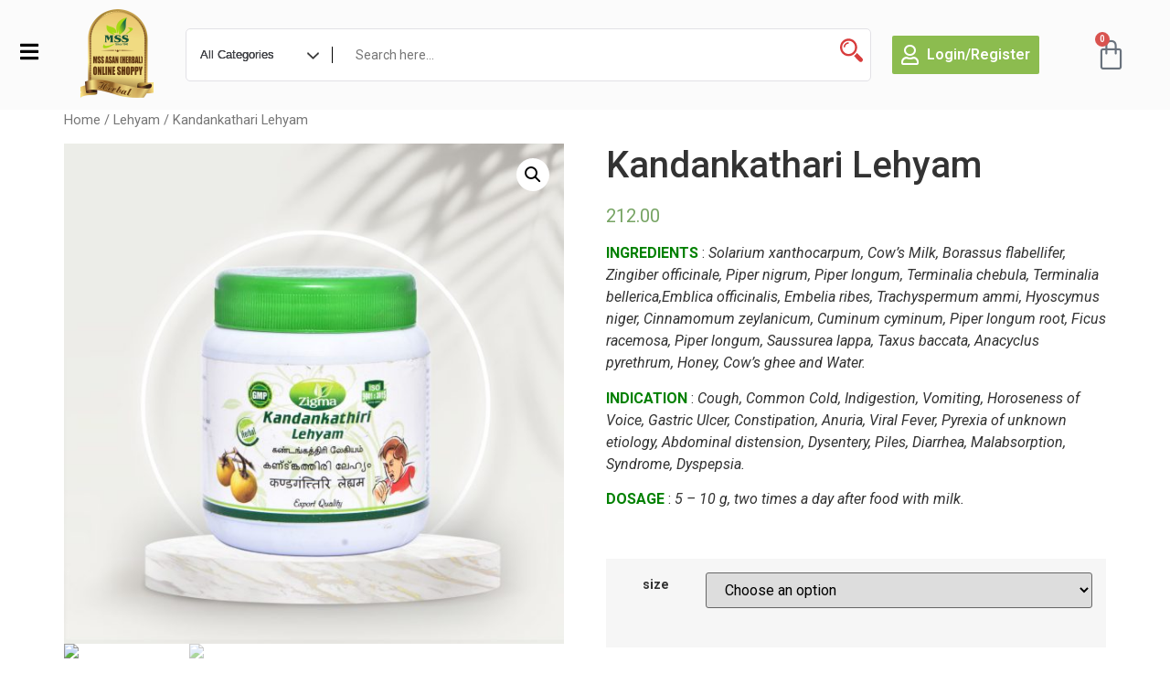

--- FILE ---
content_type: text/html; charset=UTF-8
request_url: https://mssasan.in/product/kandankathari-lehyam/
body_size: 27299
content:
<!doctype html>
<html lang="en-US">
<head>
	<meta charset="UTF-8">
	<meta name="viewport" content="width=device-width, initial-scale=1">
	<link rel="profile" href="https://gmpg.org/xfn/11">
	<meta name='robots' content='index, follow, max-image-preview:large, max-snippet:-1, max-video-preview:-1' />

	<!-- This site is optimized with the Yoast SEO plugin v24.6 - https://yoast.com/wordpress/plugins/seo/ -->
	<title>Kandankathari Lehyam - MSSASAN</title>
	<link rel="canonical" href="https://mssasan.in/product/kandankathari-lehyam/" />
	<meta property="og:locale" content="en_US" />
	<meta property="og:type" content="article" />
	<meta property="og:title" content="Kandankathari Lehyam - MSSASAN" />
	<meta property="og:description" content="INGREDIENTS : Solarium xanthocarpum, Cow&#039;s Milk, Borassus flabellifer, Zingiber officinale, Piper nigrum, Piper longum, Terminalia chebula, Terminalia bellerica,Emblica officinalis, Embelia ribes, Trachyspermum ammi, Hyoscymus niger, Cinnamomum zeylanicum, Cuminum cyminum, Piper longum root, Ficus racemosa, Piper longum, Saussurea lappa, Taxus baccata, Anacyclus pyrethrum, Honey, Cow&#039;s ghee and Water.  INDICATION : Cough, Common Cold, Indigestion, Vomiting, Horoseness of Voice, Gastric Ulcer, Constipation, Anuria, Viral Fever, Pyrexia of unknown etiology, Abdominal distension, Dysentery, Piles, Diarrhea, Malabsorption, Syndrome, Dyspepsia.  DOSAGE : 5 - 10 g, two times a day after food with milk.  &nbsp;" />
	<meta property="og:url" content="https://mssasan.in/product/kandankathari-lehyam/" />
	<meta property="og:site_name" content="MSSASAN" />
	<meta property="article:modified_time" content="2024-10-10T14:22:54+00:00" />
	<meta property="og:image" content="https://mssasan.in/wp-content/uploads/2023/08/1-29.jpg" />
	<meta property="og:image:width" content="2000" />
	<meta property="og:image:height" content="2000" />
	<meta property="og:image:type" content="image/jpeg" />
	<meta name="twitter:card" content="summary_large_image" />
	<script type="application/ld+json" class="yoast-schema-graph">{"@context":"https://schema.org","@graph":[{"@type":"WebPage","@id":"https://mssasan.in/product/kandankathari-lehyam/","url":"https://mssasan.in/product/kandankathari-lehyam/","name":"Kandankathari Lehyam - MSSASAN","isPartOf":{"@id":"https://mssasan.in/#website"},"primaryImageOfPage":{"@id":"https://mssasan.in/product/kandankathari-lehyam/#primaryimage"},"image":{"@id":"https://mssasan.in/product/kandankathari-lehyam/#primaryimage"},"thumbnailUrl":"https://mssasan.in/wp-content/uploads/2023/08/1-29.jpg","datePublished":"2023-08-01T05:54:26+00:00","dateModified":"2024-10-10T14:22:54+00:00","breadcrumb":{"@id":"https://mssasan.in/product/kandankathari-lehyam/#breadcrumb"},"inLanguage":"en-US","potentialAction":[{"@type":"ReadAction","target":["https://mssasan.in/product/kandankathari-lehyam/"]}]},{"@type":"ImageObject","inLanguage":"en-US","@id":"https://mssasan.in/product/kandankathari-lehyam/#primaryimage","url":"https://mssasan.in/wp-content/uploads/2023/08/1-29.jpg","contentUrl":"https://mssasan.in/wp-content/uploads/2023/08/1-29.jpg","width":2000,"height":2000},{"@type":"BreadcrumbList","@id":"https://mssasan.in/product/kandankathari-lehyam/#breadcrumb","itemListElement":[{"@type":"ListItem","position":1,"name":"Home","item":"https://mssasan.in/"},{"@type":"ListItem","position":2,"name":"Shop","item":"https://mssasan.in/shop/"},{"@type":"ListItem","position":3,"name":"Kandankathari Lehyam"}]},{"@type":"WebSite","@id":"https://mssasan.in/#website","url":"https://mssasan.in/","name":"MSSASAN","description":"Your trusted Siddha &amp; Ayurvedic clinic and Nattu Marunthu Kadai.","publisher":{"@id":"https://mssasan.in/#organization"},"potentialAction":[{"@type":"SearchAction","target":{"@type":"EntryPoint","urlTemplate":"https://mssasan.in/?s={search_term_string}"},"query-input":{"@type":"PropertyValueSpecification","valueRequired":true,"valueName":"search_term_string"}}],"inLanguage":"en-US"},{"@type":"Organization","@id":"https://mssasan.in/#organization","name":"MSSASAN","url":"https://mssasan.in/","logo":{"@type":"ImageObject","inLanguage":"en-US","@id":"https://mssasan.in/#/schema/logo/image/","url":"https://mssasan.in/wp-content/uploads/2023/07/66cd4c44-8efd-4807-bfd7-23ac8e061bda.png","contentUrl":"https://mssasan.in/wp-content/uploads/2023/07/66cd4c44-8efd-4807-bfd7-23ac8e061bda.png","width":948,"height":1024,"caption":"MSSASAN"},"image":{"@id":"https://mssasan.in/#/schema/logo/image/"}}]}</script>
	<!-- / Yoast SEO plugin. -->


<link rel='dns-prefetch' href='//stats.wp.com' />
<link rel="alternate" type="application/rss+xml" title="MSSASAN &raquo; Feed" href="https://mssasan.in/feed/" />
<link rel="alternate" type="application/rss+xml" title="MSSASAN &raquo; Comments Feed" href="https://mssasan.in/comments/feed/" />
<link rel="alternate" type="application/rss+xml" title="MSSASAN &raquo; Kandankathari Lehyam Comments Feed" href="https://mssasan.in/product/kandankathari-lehyam/feed/" />
<link rel="alternate" title="oEmbed (JSON)" type="application/json+oembed" href="https://mssasan.in/wp-json/oembed/1.0/embed?url=https%3A%2F%2Fmssasan.in%2Fproduct%2Fkandankathari-lehyam%2F" />
<link rel="alternate" title="oEmbed (XML)" type="text/xml+oembed" href="https://mssasan.in/wp-json/oembed/1.0/embed?url=https%3A%2F%2Fmssasan.in%2Fproduct%2Fkandankathari-lehyam%2F&#038;format=xml" />
<style id='wp-img-auto-sizes-contain-inline-css'>
img:is([sizes=auto i],[sizes^="auto," i]){contain-intrinsic-size:3000px 1500px}
/*# sourceURL=wp-img-auto-sizes-contain-inline-css */
</style>
<link rel='stylesheet' id='hello-elementor-theme-style-css' href='https://mssasan.in/wp-content/themes/hello-elementor/theme.min.css?ver=2.8.1' media='all' />
<link rel='stylesheet' id='elementor-frontend-css' href='https://mssasan.in/wp-content/plugins/elementor/assets/css/frontend-lite.min.css?ver=3.15.3' media='all' />
<link rel='stylesheet' id='eael-general-css' href='https://mssasan.in/wp-content/plugins/essential-addons-for-elementor-lite/assets/front-end/css/view/general.min.css?ver=5.8.7' media='all' />
<link rel='stylesheet' id='eael-8-css' href='https://mssasan.in/wp-content/uploads/essential-addons-elementor/eael-8.css?ver=1728570174' media='all' />
<style id='wp-emoji-styles-inline-css'>

	img.wp-smiley, img.emoji {
		display: inline !important;
		border: none !important;
		box-shadow: none !important;
		height: 1em !important;
		width: 1em !important;
		margin: 0 0.07em !important;
		vertical-align: -0.1em !important;
		background: none !important;
		padding: 0 !important;
	}
/*# sourceURL=wp-emoji-styles-inline-css */
</style>
<link rel='stylesheet' id='wp-block-library-css' href='https://mssasan.in/wp-includes/css/dist/block-library/style.min.css?ver=6.9' media='all' />
<style id='global-styles-inline-css'>
:root{--wp--preset--aspect-ratio--square: 1;--wp--preset--aspect-ratio--4-3: 4/3;--wp--preset--aspect-ratio--3-4: 3/4;--wp--preset--aspect-ratio--3-2: 3/2;--wp--preset--aspect-ratio--2-3: 2/3;--wp--preset--aspect-ratio--16-9: 16/9;--wp--preset--aspect-ratio--9-16: 9/16;--wp--preset--color--black: #000000;--wp--preset--color--cyan-bluish-gray: #abb8c3;--wp--preset--color--white: #ffffff;--wp--preset--color--pale-pink: #f78da7;--wp--preset--color--vivid-red: #cf2e2e;--wp--preset--color--luminous-vivid-orange: #ff6900;--wp--preset--color--luminous-vivid-amber: #fcb900;--wp--preset--color--light-green-cyan: #7bdcb5;--wp--preset--color--vivid-green-cyan: #00d084;--wp--preset--color--pale-cyan-blue: #8ed1fc;--wp--preset--color--vivid-cyan-blue: #0693e3;--wp--preset--color--vivid-purple: #9b51e0;--wp--preset--gradient--vivid-cyan-blue-to-vivid-purple: linear-gradient(135deg,rgb(6,147,227) 0%,rgb(155,81,224) 100%);--wp--preset--gradient--light-green-cyan-to-vivid-green-cyan: linear-gradient(135deg,rgb(122,220,180) 0%,rgb(0,208,130) 100%);--wp--preset--gradient--luminous-vivid-amber-to-luminous-vivid-orange: linear-gradient(135deg,rgb(252,185,0) 0%,rgb(255,105,0) 100%);--wp--preset--gradient--luminous-vivid-orange-to-vivid-red: linear-gradient(135deg,rgb(255,105,0) 0%,rgb(207,46,46) 100%);--wp--preset--gradient--very-light-gray-to-cyan-bluish-gray: linear-gradient(135deg,rgb(238,238,238) 0%,rgb(169,184,195) 100%);--wp--preset--gradient--cool-to-warm-spectrum: linear-gradient(135deg,rgb(74,234,220) 0%,rgb(151,120,209) 20%,rgb(207,42,186) 40%,rgb(238,44,130) 60%,rgb(251,105,98) 80%,rgb(254,248,76) 100%);--wp--preset--gradient--blush-light-purple: linear-gradient(135deg,rgb(255,206,236) 0%,rgb(152,150,240) 100%);--wp--preset--gradient--blush-bordeaux: linear-gradient(135deg,rgb(254,205,165) 0%,rgb(254,45,45) 50%,rgb(107,0,62) 100%);--wp--preset--gradient--luminous-dusk: linear-gradient(135deg,rgb(255,203,112) 0%,rgb(199,81,192) 50%,rgb(65,88,208) 100%);--wp--preset--gradient--pale-ocean: linear-gradient(135deg,rgb(255,245,203) 0%,rgb(182,227,212) 50%,rgb(51,167,181) 100%);--wp--preset--gradient--electric-grass: linear-gradient(135deg,rgb(202,248,128) 0%,rgb(113,206,126) 100%);--wp--preset--gradient--midnight: linear-gradient(135deg,rgb(2,3,129) 0%,rgb(40,116,252) 100%);--wp--preset--font-size--small: 13px;--wp--preset--font-size--medium: 20px;--wp--preset--font-size--large: 36px;--wp--preset--font-size--x-large: 42px;--wp--preset--spacing--20: 0.44rem;--wp--preset--spacing--30: 0.67rem;--wp--preset--spacing--40: 1rem;--wp--preset--spacing--50: 1.5rem;--wp--preset--spacing--60: 2.25rem;--wp--preset--spacing--70: 3.38rem;--wp--preset--spacing--80: 5.06rem;--wp--preset--shadow--natural: 6px 6px 9px rgba(0, 0, 0, 0.2);--wp--preset--shadow--deep: 12px 12px 50px rgba(0, 0, 0, 0.4);--wp--preset--shadow--sharp: 6px 6px 0px rgba(0, 0, 0, 0.2);--wp--preset--shadow--outlined: 6px 6px 0px -3px rgb(255, 255, 255), 6px 6px rgb(0, 0, 0);--wp--preset--shadow--crisp: 6px 6px 0px rgb(0, 0, 0);}:where(.is-layout-flex){gap: 0.5em;}:where(.is-layout-grid){gap: 0.5em;}body .is-layout-flex{display: flex;}.is-layout-flex{flex-wrap: wrap;align-items: center;}.is-layout-flex > :is(*, div){margin: 0;}body .is-layout-grid{display: grid;}.is-layout-grid > :is(*, div){margin: 0;}:where(.wp-block-columns.is-layout-flex){gap: 2em;}:where(.wp-block-columns.is-layout-grid){gap: 2em;}:where(.wp-block-post-template.is-layout-flex){gap: 1.25em;}:where(.wp-block-post-template.is-layout-grid){gap: 1.25em;}.has-black-color{color: var(--wp--preset--color--black) !important;}.has-cyan-bluish-gray-color{color: var(--wp--preset--color--cyan-bluish-gray) !important;}.has-white-color{color: var(--wp--preset--color--white) !important;}.has-pale-pink-color{color: var(--wp--preset--color--pale-pink) !important;}.has-vivid-red-color{color: var(--wp--preset--color--vivid-red) !important;}.has-luminous-vivid-orange-color{color: var(--wp--preset--color--luminous-vivid-orange) !important;}.has-luminous-vivid-amber-color{color: var(--wp--preset--color--luminous-vivid-amber) !important;}.has-light-green-cyan-color{color: var(--wp--preset--color--light-green-cyan) !important;}.has-vivid-green-cyan-color{color: var(--wp--preset--color--vivid-green-cyan) !important;}.has-pale-cyan-blue-color{color: var(--wp--preset--color--pale-cyan-blue) !important;}.has-vivid-cyan-blue-color{color: var(--wp--preset--color--vivid-cyan-blue) !important;}.has-vivid-purple-color{color: var(--wp--preset--color--vivid-purple) !important;}.has-black-background-color{background-color: var(--wp--preset--color--black) !important;}.has-cyan-bluish-gray-background-color{background-color: var(--wp--preset--color--cyan-bluish-gray) !important;}.has-white-background-color{background-color: var(--wp--preset--color--white) !important;}.has-pale-pink-background-color{background-color: var(--wp--preset--color--pale-pink) !important;}.has-vivid-red-background-color{background-color: var(--wp--preset--color--vivid-red) !important;}.has-luminous-vivid-orange-background-color{background-color: var(--wp--preset--color--luminous-vivid-orange) !important;}.has-luminous-vivid-amber-background-color{background-color: var(--wp--preset--color--luminous-vivid-amber) !important;}.has-light-green-cyan-background-color{background-color: var(--wp--preset--color--light-green-cyan) !important;}.has-vivid-green-cyan-background-color{background-color: var(--wp--preset--color--vivid-green-cyan) !important;}.has-pale-cyan-blue-background-color{background-color: var(--wp--preset--color--pale-cyan-blue) !important;}.has-vivid-cyan-blue-background-color{background-color: var(--wp--preset--color--vivid-cyan-blue) !important;}.has-vivid-purple-background-color{background-color: var(--wp--preset--color--vivid-purple) !important;}.has-black-border-color{border-color: var(--wp--preset--color--black) !important;}.has-cyan-bluish-gray-border-color{border-color: var(--wp--preset--color--cyan-bluish-gray) !important;}.has-white-border-color{border-color: var(--wp--preset--color--white) !important;}.has-pale-pink-border-color{border-color: var(--wp--preset--color--pale-pink) !important;}.has-vivid-red-border-color{border-color: var(--wp--preset--color--vivid-red) !important;}.has-luminous-vivid-orange-border-color{border-color: var(--wp--preset--color--luminous-vivid-orange) !important;}.has-luminous-vivid-amber-border-color{border-color: var(--wp--preset--color--luminous-vivid-amber) !important;}.has-light-green-cyan-border-color{border-color: var(--wp--preset--color--light-green-cyan) !important;}.has-vivid-green-cyan-border-color{border-color: var(--wp--preset--color--vivid-green-cyan) !important;}.has-pale-cyan-blue-border-color{border-color: var(--wp--preset--color--pale-cyan-blue) !important;}.has-vivid-cyan-blue-border-color{border-color: var(--wp--preset--color--vivid-cyan-blue) !important;}.has-vivid-purple-border-color{border-color: var(--wp--preset--color--vivid-purple) !important;}.has-vivid-cyan-blue-to-vivid-purple-gradient-background{background: var(--wp--preset--gradient--vivid-cyan-blue-to-vivid-purple) !important;}.has-light-green-cyan-to-vivid-green-cyan-gradient-background{background: var(--wp--preset--gradient--light-green-cyan-to-vivid-green-cyan) !important;}.has-luminous-vivid-amber-to-luminous-vivid-orange-gradient-background{background: var(--wp--preset--gradient--luminous-vivid-amber-to-luminous-vivid-orange) !important;}.has-luminous-vivid-orange-to-vivid-red-gradient-background{background: var(--wp--preset--gradient--luminous-vivid-orange-to-vivid-red) !important;}.has-very-light-gray-to-cyan-bluish-gray-gradient-background{background: var(--wp--preset--gradient--very-light-gray-to-cyan-bluish-gray) !important;}.has-cool-to-warm-spectrum-gradient-background{background: var(--wp--preset--gradient--cool-to-warm-spectrum) !important;}.has-blush-light-purple-gradient-background{background: var(--wp--preset--gradient--blush-light-purple) !important;}.has-blush-bordeaux-gradient-background{background: var(--wp--preset--gradient--blush-bordeaux) !important;}.has-luminous-dusk-gradient-background{background: var(--wp--preset--gradient--luminous-dusk) !important;}.has-pale-ocean-gradient-background{background: var(--wp--preset--gradient--pale-ocean) !important;}.has-electric-grass-gradient-background{background: var(--wp--preset--gradient--electric-grass) !important;}.has-midnight-gradient-background{background: var(--wp--preset--gradient--midnight) !important;}.has-small-font-size{font-size: var(--wp--preset--font-size--small) !important;}.has-medium-font-size{font-size: var(--wp--preset--font-size--medium) !important;}.has-large-font-size{font-size: var(--wp--preset--font-size--large) !important;}.has-x-large-font-size{font-size: var(--wp--preset--font-size--x-large) !important;}
/*# sourceURL=global-styles-inline-css */
</style>

<style id='classic-theme-styles-inline-css'>
/*! This file is auto-generated */
.wp-block-button__link{color:#fff;background-color:#32373c;border-radius:9999px;box-shadow:none;text-decoration:none;padding:calc(.667em + 2px) calc(1.333em + 2px);font-size:1.125em}.wp-block-file__button{background:#32373c;color:#fff;text-decoration:none}
/*# sourceURL=/wp-includes/css/classic-themes.min.css */
</style>
<link rel='stylesheet' id='apsw-styles-css' href='https://mssasan.in/wp-content/plugins/advanced-product-search-for-woo/assets/front/css/style.css?ver=1768724733' media='all' />
<style id='apsw-styles-inline-css'>
  .apsw-search-wrap {max-width:999px;}
		.apsw-search-wrap .apsw-search-form input[type='search'],.apsw-search-wrap.apsw_search_form_style_4 button.apsw-search-btn,.apsw-search-wrap.apsw_search_form_style_5 button.apsw-search-btn,.apsw-search-wrap.apsw_search_form_style_6 button.apsw-search-btn,.apsw-search-wrap .apsw-search-btn{ height:56px; line-height: 56px }
		.apsw-search-wrap .apsw-select-box-wrap{height:56px;}
		.apsw-search-wrap .apsw-category-items{ line-height: 56px; }
		.apsw_ajax_result{ top:57px; }
		.apsw-search-wrap .apsw-search-form{ background:#fff; border-color:#e2e1e6; }.apsw-search-wrap .apsw-category-items,.apsw-search-wrap .apsw-search-form input[type='search']{color:#43454b; }.apsw-search-wrap.apsw_search_form_style_4 button.apsw-search-btn, .apsw-search-wrap.apsw_search_form_style_5 button.apsw-search-btn, .apsw-search-wrap.apsw_search_form_style_6 button.apsw-search-btn{ color:#fff; background:#d83c3c; }.apsw-search-wrap .apsw-search-btn svg{ fill:#d83c3c; }.apsw-search-wrap.apsw_search_form_style_4 button.apsw-search-btn::before, .apsw-search-wrap.apsw_search_form_style_5 button.apsw-search-btn::before, .apsw-search-wrap.apsw_search_form_style_6 button.apsw-search-btn::before { border-color: transparent #d83c3c  transparent;; }.apsw_ajax_result .apsw_result_wrap{ background:#fff; border-color:#e2e1e6; } ul.apsw_data_container li:hover{ background:#d9d9d9; border-color:#e2e1e6; } ul.apsw_data_container li .apsw-name{ color:#000;} ul.apsw_data_container li .apsw-price{ color:#000;} ul.apsw_data_container li .apsw_result_excerpt{ color:#989499;} ul.apsw_data_container li .apsw_result_category{ color:#dd0000;} ul.apsw_data_container li.apsw_featured{ background:#C7FBAE;} ul.apsw_data_container li .apsw_result_on_sale{ background:#5391E8;} ul.apsw_data_container li .apsw_result_stock{ color:#dd0000;} 
/*# sourceURL=apsw-styles-inline-css */
</style>
<link rel='stylesheet' id='photoswipe-css' href='https://mssasan.in/wp-content/plugins/woocommerce/assets/css/photoswipe/photoswipe.min.css?ver=8.0.2' media='all' />
<link rel='stylesheet' id='photoswipe-default-skin-css' href='https://mssasan.in/wp-content/plugins/woocommerce/assets/css/photoswipe/default-skin/default-skin.min.css?ver=8.0.2' media='all' />
<link rel='stylesheet' id='woocommerce-layout-css' href='https://mssasan.in/wp-content/plugins/woocommerce/assets/css/woocommerce-layout.css?ver=8.0.2' media='all' />
<link rel='stylesheet' id='woocommerce-smallscreen-css' href='https://mssasan.in/wp-content/plugins/woocommerce/assets/css/woocommerce-smallscreen.css?ver=8.0.2' media='only screen and (max-width: 768px)' />
<link rel='stylesheet' id='woocommerce-general-css' href='https://mssasan.in/wp-content/plugins/woocommerce/assets/css/woocommerce.css?ver=8.0.2' media='all' />
<style id='woocommerce-inline-inline-css'>
.woocommerce form .form-row .required { visibility: visible; }
/*# sourceURL=woocommerce-inline-inline-css */
</style>
<link rel='stylesheet' id='hello-elementor-css' href='https://mssasan.in/wp-content/themes/hello-elementor/style.min.css?ver=2.8.1' media='all' />
<link rel='stylesheet' id='elementor-post-5-css' href='https://mssasan.in/wp-content/uploads/elementor/css/post-5.css?ver=1718762768' media='all' />
<link rel='stylesheet' id='elementor-icons-css' href='https://mssasan.in/wp-content/plugins/elementor/assets/lib/eicons/css/elementor-icons.min.css?ver=5.21.0' media='all' />
<style id='elementor-icons-inline-css'>

		.elementor-add-new-section .elementor-add-templately-promo-button{
            background-color: #5d4fff;
            background-image: url(https://mssasan.in/wp-content/plugins/essential-addons-for-elementor-lite/assets/admin/images/templately/logo-icon.svg);
            background-repeat: no-repeat;
            background-position: center center;
            position: relative;
        }
        
		.elementor-add-new-section .elementor-add-templately-promo-button > i{
            height: 12px;
        }
        
        body .elementor-add-new-section .elementor-add-section-area-button {
            margin-left: 0;
        }

		.elementor-add-new-section .elementor-add-templately-promo-button{
            background-color: #5d4fff;
            background-image: url(https://mssasan.in/wp-content/plugins/essential-addons-for-elementor-lite/assets/admin/images/templately/logo-icon.svg);
            background-repeat: no-repeat;
            background-position: center center;
            position: relative;
        }
        
		.elementor-add-new-section .elementor-add-templately-promo-button > i{
            height: 12px;
        }
        
        body .elementor-add-new-section .elementor-add-section-area-button {
            margin-left: 0;
        }
/*# sourceURL=elementor-icons-inline-css */
</style>
<link rel='stylesheet' id='swiper-css' href='https://mssasan.in/wp-content/plugins/elementor/assets/lib/swiper/css/swiper.min.css?ver=5.3.6' media='all' />
<link rel='stylesheet' id='elementor-pro-css' href='https://mssasan.in/wp-content/plugins/elementor-pro/assets/css/frontend-lite.min.css?ver=3.14.1' media='all' />
<link rel='stylesheet' id='elementor-global-css' href='https://mssasan.in/wp-content/uploads/elementor/css/global.css?ver=1718762769' media='all' />
<link rel='stylesheet' id='elementor-post-8-css' href='https://mssasan.in/wp-content/uploads/elementor/css/post-8.css?ver=1718762769' media='all' />
<link rel='stylesheet' id='elementor-post-30-css' href='https://mssasan.in/wp-content/uploads/elementor/css/post-30.css?ver=1742561469' media='all' />
<link rel='stylesheet' id='google-fonts-1-css' href='https://fonts.googleapis.com/css?family=Roboto%3A100%2C100italic%2C200%2C200italic%2C300%2C300italic%2C400%2C400italic%2C500%2C500italic%2C600%2C600italic%2C700%2C700italic%2C800%2C800italic%2C900%2C900italic%7CRoboto+Slab%3A100%2C100italic%2C200%2C200italic%2C300%2C300italic%2C400%2C400italic%2C500%2C500italic%2C600%2C600italic%2C700%2C700italic%2C800%2C800italic%2C900%2C900italic%7CNunito%3A100%2C100italic%2C200%2C200italic%2C300%2C300italic%2C400%2C400italic%2C500%2C500italic%2C600%2C600italic%2C700%2C700italic%2C800%2C800italic%2C900%2C900italic&#038;display=swap&#038;ver=6.9' media='all' />
<link rel='stylesheet' id='elementor-icons-shared-0-css' href='https://mssasan.in/wp-content/plugins/elementor/assets/lib/font-awesome/css/fontawesome.min.css?ver=5.15.3' media='all' />
<link rel='stylesheet' id='elementor-icons-fa-solid-css' href='https://mssasan.in/wp-content/plugins/elementor/assets/lib/font-awesome/css/solid.min.css?ver=5.15.3' media='all' />
<link rel='stylesheet' id='elementor-icons-fa-regular-css' href='https://mssasan.in/wp-content/plugins/elementor/assets/lib/font-awesome/css/regular.min.css?ver=5.15.3' media='all' />
<link rel='stylesheet' id='elementor-icons-fa-brands-css' href='https://mssasan.in/wp-content/plugins/elementor/assets/lib/font-awesome/css/brands.min.css?ver=5.15.3' media='all' />
<link rel="preconnect" href="https://fonts.gstatic.com/" crossorigin><script src="https://mssasan.in/wp-includes/js/dist/hooks.min.js?ver=dd5603f07f9220ed27f1" id="wp-hooks-js"></script>
<script src="https://stats.wp.com/w.js?ver=202603" id="woo-tracks-js"></script>
<script src="https://mssasan.in/wp-includes/js/jquery/jquery.min.js?ver=3.7.1" id="jquery-core-js"></script>
<script src="https://mssasan.in/wp-includes/js/jquery/jquery-migrate.min.js?ver=3.4.1" id="jquery-migrate-js"></script>
<script id="apsw-plugins-scripts-js-extra">
var apsw_localize = {"ajaxurl":"https://mssasan.in/wp-admin/admin-ajax.php","view_text":"View All","text":{"working":"Working..."}};
//# sourceURL=apsw-plugins-scripts-js-extra
</script>
<script src="https://mssasan.in/wp-content/plugins/advanced-product-search-for-woo/assets/front/js/scripts.js?ver=6.9" id="apsw-plugins-scripts-js"></script>
<link rel="https://api.w.org/" href="https://mssasan.in/wp-json/" /><link rel="alternate" title="JSON" type="application/json" href="https://mssasan.in/wp-json/wp/v2/product/196" /><link rel="EditURI" type="application/rsd+xml" title="RSD" href="https://mssasan.in/xmlrpc.php?rsd" />
<meta name="generator" content="WordPress 6.9" />
<meta name="generator" content="WooCommerce 8.0.2" />
<link rel='shortlink' href='https://mssasan.in/?p=196' />
<!-- Google tag (gtag.js) -->
<script async src="https://www.googletagmanager.com/gtag/js?id=G-NETQM5DZCL"></script>
<script>
  window.dataLayer = window.dataLayer || [];
  function gtag(){dataLayer.push(arguments);}
  gtag('js', new Date());

  gtag('config', 'G-NETQM5DZCL');
</script>
<meta name="description" content="INGREDIENTS : Solarium xanthocarpum, Cow&#039;s Milk, Borassus flabellifer, Zingiber officinale, Piper nigrum, Piper longum, Terminalia chebula, Terminalia bellerica,Emblica officinalis, Embelia ribes, Trachyspermum ammi, Hyoscymus niger, Cinnamomum zeylanicum, Cuminum cyminum, Piper longum root, Ficus racemosa, Piper longum, Saussurea lappa, Taxus baccata, Anacyclus pyrethrum, Honey, Cow&#039;s ghee and Water.

INDICATION : Cough, Common Cold, Indigestion, Vomiting, Horoseness of Voice, Gastric Ulcer, Constipation, Anuria, Viral Fever, Pyrexia of unknown etiology, Abdominal distension, Dysentery, Piles, Diarrhea, Malabsorption, Syndrome, Dyspepsia.

DOSAGE : 5 - 10 g, two times a day after food with milk.

&nbsp;">
	<noscript><style>.woocommerce-product-gallery{ opacity: 1 !important; }</style></noscript>
	<meta name="generator" content="Elementor 3.15.3; features: e_dom_optimization, e_optimized_assets_loading, e_optimized_css_loading, additional_custom_breakpoints; settings: css_print_method-external, google_font-enabled, font_display-swap">
<link rel='stylesheet' id='elementor-post-780-css' href='https://mssasan.in/wp-content/uploads/elementor/css/post-780.css?ver=1718762811' media='all' />
<link rel='stylesheet' id='e-animations-css' href='https://mssasan.in/wp-content/plugins/elementor/assets/lib/animations/animations.min.css?ver=3.15.3' media='all' />
</head>
<body class="wp-singular product-template-default single single-product postid-196 wp-custom-logo wp-theme-hello-elementor theme-hello-elementor woocommerce woocommerce-page woocommerce-no-js elementor-default elementor-kit-5">


<a class="skip-link screen-reader-text" href="#content">Skip to content</a>

		<div data-elementor-type="header" data-elementor-id="8" class="elementor elementor-8 elementor-location-header" data-elementor-post-type="elementor_library">
								<section class="elementor-section elementor-top-section elementor-element elementor-element-8813e30 elementor-section-full_width elementor-section-height-default elementor-section-height-default" data-id="8813e30" data-element_type="section">
							<div class="elementor-background-overlay"></div>
							<div class="elementor-container elementor-column-gap-default">
					<div class="elementor-column elementor-col-20 elementor-top-column elementor-element elementor-element-cd8b17a" data-id="cd8b17a" data-element_type="column">
			<div class="elementor-widget-wrap elementor-element-populated">
								<div class="elementor-element elementor-element-4f3f57c elementor-view-default elementor-widget elementor-widget-icon" data-id="4f3f57c" data-element_type="widget" data-widget_type="icon.default">
				<div class="elementor-widget-container">
					<div class="elementor-icon-wrapper">
			<a class="elementor-icon" href="#elementor-action%3Aaction%3Dpopup%3Aopen%26settings%3DeyJpZCI6Ijc4MCIsInRvZ2dsZSI6ZmFsc2V9">
			<i aria-hidden="true" class="fas fa-bars"></i>			</a>
		</div>
				</div>
				</div>
					</div>
		</div>
				<div class="elementor-column elementor-col-20 elementor-top-column elementor-element elementor-element-f0fd167" data-id="f0fd167" data-element_type="column">
			<div class="elementor-widget-wrap elementor-element-populated">
								<div class="elementor-element elementor-element-379b25a elementor-widget elementor-widget-theme-site-logo elementor-widget-image" data-id="379b25a" data-element_type="widget" data-widget_type="theme-site-logo.default">
				<div class="elementor-widget-container">
			<style>/*! elementor - v3.15.0 - 20-08-2023 */
.elementor-widget-image{text-align:center}.elementor-widget-image a{display:inline-block}.elementor-widget-image a img[src$=".svg"]{width:48px}.elementor-widget-image img{vertical-align:middle;display:inline-block}</style>								<a href="https://mssasan.in">
			<img src="https://mssasan.in/wp-content/uploads/elementor/thumbs/66cd4c44-8efd-4807-bfd7-23ac8e061bda-qnis6zaliv163y0n7o8fzvnhh8vmtenqa0whxzsstk.png" title="66cd4c44-8efd-4807-bfd7-23ac8e061bda" alt="66cd4c44-8efd-4807-bfd7-23ac8e061bda" loading="lazy" />				</a>
											</div>
				</div>
					</div>
		</div>
				<div class="elementor-column elementor-col-20 elementor-top-column elementor-element elementor-element-630e992" data-id="630e992" data-element_type="column">
			<div class="elementor-widget-wrap elementor-element-populated">
								<div class="elementor-element elementor-element-5c1ae3a elementor-widget elementor-widget-shortcode" data-id="5c1ae3a" data-element_type="widget" data-widget_type="shortcode.default">
				<div class="elementor-widget-container">
			<div class="apsw-search-wrap apsw_search_form_style_1"><form role="search" class="apsw-search-form both" autocomplete="off" action="https://mssasan.in/shop/" method="get"><input type="search" name="s" class="apsw-search-input" value="" placeholder="Search here..." data-charaters="1" data-functiontype="both" /><button class="apsw-search-btn" type="submit"><svg version="1.1" id="Capa_1" xmlns="http://www.w3.org/2000/svg" xmlns:xlink="http://www.w3.org/1999/xlink" x="0px" y="0px" width="485.213px" height="485.213px" viewBox="0 0 485.213 485.213" xml:space="preserve">
  <g>
    <g>
      <path d="M471.882,407.567L360.567,296.243c-16.586,25.795-38.536,47.734-64.331,64.321l111.324,111.324
			c17.772,17.768,46.587,17.768,64.321,0C489.654,454.149,489.654,425.334,471.882,407.567z" />
      <path d="M363.909,181.955C363.909,81.473,282.44,0,181.956,0C81.474,0,0.001,81.473,0.001,181.955s81.473,181.951,181.955,181.951
			C282.44,363.906,363.909,282.437,363.909,181.955z M181.956,318.416c-75.252,0-136.465-61.208-136.465-136.46
			c0-75.252,61.213-136.465,136.465-136.465c75.25,0,136.468,61.213,136.468,136.465
			C318.424,257.208,257.206,318.416,181.956,318.416z" />
      <path d="M75.817,181.955h30.322c0-41.803,34.014-75.814,75.816-75.814V75.816C123.438,75.816,75.817,123.437,75.817,181.955z" />
    </g>
  </g><g></g><g></g><g></g><g></g><g></g><g></g><g></g><g></g><g></g><g></g><g></g><g></g><g></g><g></g><g></g>
</svg>
</button><input type="hidden" name="post_type" value="product" /><img class="apsw_loader" src="https://mssasan.in/wp-content/plugins/advanced-product-search-for-woo/assets/images/loader.gif" /><div class="apsw-select-box-wrap"><select class="apsw-category-items" name="category">
			
			<option value="0">All Categories</option><option value="capsule" data-value="capsule">Capsule</option><option value="churanam" data-value="churanam">Churanam</option><option value="cream" data-value="cream">Cream</option><option value="drops" data-value="drops">Drops</option><option value="evil-eye-bags" data-value="evil-eye-bags">Evil Eye Bags</option><option value="honey" data-value="honey">Honey</option><option value="kalimbu" data-value="kalimbu">Kalimbu</option><option value="kudineer" data-value="kudineer">Kudineer</option><option value="kulambu" data-value="kulambu">Kulambu</option><option value="lehyam" data-value="lehyam">Lehyam</option><option value="oil" data-value="oil">Oil</option><option value="ointment" data-value="ointment">Ointment</option><option value="powder" data-value="powder">Powder</option><option value="tablet" data-value="tablet">Tablet</option><option value="theener" data-value="theener">Theener</option><option value="thylam" data-value="thylam">Thylam</option></select></div>    	<div class="apsw_ajax_result">
      	
        </div>    
        </form></div>		<div class="elementor-shortcode"></div>
				</div>
				</div>
					</div>
		</div>
				<div class="elementor-column elementor-col-20 elementor-top-column elementor-element elementor-element-1bc16ab" data-id="1bc16ab" data-element_type="column">
			<div class="elementor-widget-wrap elementor-element-populated">
								<div class="elementor-element elementor-element-897be58 elementor-widget elementor-widget-eael-creative-button" data-id="897be58" data-element_type="widget" data-widget_type="eael-creative-button.default">
				<div class="elementor-widget-container">
			        <div class="eael-creative-button-wrapper">

            <a class="eael-creative-button eael-creative-button--default" href="#" data-text="Go!">

	    
                <div class="creative-button-inner">

                                            <span class="eael-creative-button-icon-left"><i aria-hidden="true" class="far fa-user"></i></span>                    
                    <span class="cretive-button-text">Login/Register</span>

                                    </div>
	                        </a>
        </div>
		</div>
				</div>
					</div>
		</div>
				<div class="elementor-column elementor-col-20 elementor-top-column elementor-element elementor-element-6405264" data-id="6405264" data-element_type="column">
			<div class="elementor-widget-wrap elementor-element-populated">
								<div class="elementor-element elementor-element-990f279 toggle-icon--bag-medium elementor-menu-cart--cart-type-mini-cart elementor-widget__width-inherit elementor-menu-cart--items-indicator-bubble elementor-menu-cart--show-remove-button-yes elementor-widget elementor-widget-woocommerce-menu-cart" data-id="990f279" data-element_type="widget" data-settings="{&quot;cart_type&quot;:&quot;mini-cart&quot;,&quot;open_cart&quot;:&quot;click&quot;,&quot;automatically_open_cart&quot;:&quot;no&quot;}" data-widget_type="woocommerce-menu-cart.default">
				<div class="elementor-widget-container">
			<link rel="stylesheet" href="https://mssasan.in/wp-content/plugins/elementor-pro/assets/css/widget-woocommerce.min.css">		<div class="elementor-menu-cart__wrapper">
							<div class="elementor-menu-cart__toggle_wrapper">
					<div class="elementor-menu-cart__container elementor-lightbox" aria-hidden="true">
						<div class="elementor-menu-cart__main" aria-hidden="true">
									<div class="elementor-menu-cart__close-button">
					</div>
									<div class="widget_shopping_cart_content">
															</div>
						</div>
					</div>
							<div class="elementor-menu-cart__toggle elementor-button-wrapper">
			<a id="elementor-menu-cart__toggle_button" href="#" class="elementor-menu-cart__toggle_button elementor-button elementor-size-sm" aria-expanded="false">
				<span class="elementor-button-text"><span class="woocommerce-Price-amount amount"><bdi><span class="woocommerce-Price-currencySymbol">&#8377;</span>0.00</bdi></span></span>
				<span class="elementor-button-icon">
					<span class="elementor-button-icon-qty" data-counter="0">0</span>
					<i class="eicon-bag-medium"></i>					<span class="elementor-screen-only">Cart</span>
				</span>
			</a>
		</div>
						</div>
					</div> <!-- close elementor-menu-cart__wrapper -->
				</div>
				</div>
					</div>
		</div>
							</div>
		</section>
						</div>
		
	<div id="primary" class="content-area"><main id="main" class="site-main" role="main"><nav class="woocommerce-breadcrumb"><a href="https://mssasan.in">Home</a>&nbsp;&#47;&nbsp;<a href="https://mssasan.in/product-category/lehyam/">Lehyam</a>&nbsp;&#47;&nbsp;Kandankathari Lehyam</nav>
					
			<div class="woocommerce-notices-wrapper"></div><div id="product-196" class="product type-product post-196 status-publish first instock product_cat-lehyam has-post-thumbnail shipping-taxable purchasable product-type-variable">

	<div class="woocommerce-product-gallery woocommerce-product-gallery--with-images woocommerce-product-gallery--columns-4 images" data-columns="4" style="opacity: 0; transition: opacity .25s ease-in-out;">
	<div class="woocommerce-product-gallery__wrapper">
		<div data-thumb="https://mssasan.in/wp-content/uploads/2023/08/1-29-100x100.jpg" data-thumb-alt="" class="woocommerce-product-gallery__image"><a href="https://mssasan.in/wp-content/uploads/2023/08/1-29.jpg"><img width="600" height="600" src="https://mssasan.in/wp-content/uploads/2023/08/1-29-600x600.jpg" class="wp-post-image" alt="" title="1" data-caption="" data-src="https://mssasan.in/wp-content/uploads/2023/08/1-29.jpg" data-large_image="https://mssasan.in/wp-content/uploads/2023/08/1-29.jpg" data-large_image_width="2000" data-large_image_height="2000" decoding="async" fetchpriority="high" srcset="https://mssasan.in/wp-content/uploads/2023/08/1-29-600x600.jpg 600w, https://mssasan.in/wp-content/uploads/2023/08/1-29-300x300.jpg 300w, https://mssasan.in/wp-content/uploads/2023/08/1-29-1024x1024.jpg 1024w, https://mssasan.in/wp-content/uploads/2023/08/1-29-150x150.jpg 150w, https://mssasan.in/wp-content/uploads/2023/08/1-29-768x768.jpg 768w, https://mssasan.in/wp-content/uploads/2023/08/1-29-1536x1536.jpg 1536w, https://mssasan.in/wp-content/uploads/2023/08/1-29-100x100.jpg 100w, https://mssasan.in/wp-content/uploads/2023/08/1-29.jpg 2000w" sizes="(max-width: 600px) 100vw, 600px" /></a></div><div data-thumb="https://mssasan.in/wp-content/uploads/2023/08/2-29-100x100.jpg" data-thumb-alt="" class="woocommerce-product-gallery__image"><a href="https://mssasan.in/wp-content/uploads/2023/08/2-29.jpg"><img width="600" height="600" src="https://mssasan.in/wp-content/uploads/2023/08/2-29-600x600.jpg" class="" alt="" title="2" data-caption="" data-src="https://mssasan.in/wp-content/uploads/2023/08/2-29.jpg" data-large_image="https://mssasan.in/wp-content/uploads/2023/08/2-29.jpg" data-large_image_width="2000" data-large_image_height="2000" decoding="async" srcset="https://mssasan.in/wp-content/uploads/2023/08/2-29-600x600.jpg 600w, https://mssasan.in/wp-content/uploads/2023/08/2-29-300x300.jpg 300w, https://mssasan.in/wp-content/uploads/2023/08/2-29-1024x1024.jpg 1024w, https://mssasan.in/wp-content/uploads/2023/08/2-29-150x150.jpg 150w, https://mssasan.in/wp-content/uploads/2023/08/2-29-768x768.jpg 768w, https://mssasan.in/wp-content/uploads/2023/08/2-29-1536x1536.jpg 1536w, https://mssasan.in/wp-content/uploads/2023/08/2-29-100x100.jpg 100w, https://mssasan.in/wp-content/uploads/2023/08/2-29.jpg 2000w" sizes="(max-width: 600px) 100vw, 600px" /></a></div>	</div>
</div>

	<div class="summary entry-summary">
		<h1 class="product_title entry-title">Kandankathari Lehyam</h1><p class="price"><span class="woocommerce-Price-amount amount"><bdi><span class="woocommerce-Price-currencySymbol">&#8377;</span>212.00</bdi></span></p>
<div class="woocommerce-product-details__short-description">
	<p><strong><span style="color: #008000;">INGREDIENTS</span></strong> :<em> Solarium xanthocarpum, Cow&#8217;s Milk, Borassus flabellifer, Zingiber officinale, Piper nigrum, Piper longum, Terminalia chebula, Terminalia bellerica,Emblica officinalis, Embelia ribes, Trachyspermum ammi, Hyoscymus niger, Cinnamomum zeylanicum, Cuminum cyminum, Piper longum root, Ficus racemosa, Piper longum, Saussurea lappa, Taxus baccata, Anacyclus pyrethrum, Honey, Cow&#8217;s ghee and Water.</em></p>
<p><strong><span style="color: #008000;">INDICATION</span></strong> :<em> Cough, Common Cold, Indigestion, Vomiting, Horoseness of Voice, Gastric Ulcer, Constipation, Anuria, Viral Fever, Pyrexia of unknown etiology, Abdominal distension, Dysentery, Piles, Diarrhea, Malabsorption, Syndrome, Dyspepsia.</em></p>
<p><strong><span style="color: #008000;">DOSAGE</span></strong> :<em> 5 &#8211; 10 g, two times a day after food with milk.</em></p>
<p>&nbsp;</p>
</div>

<form class="variations_form cart" action="https://mssasan.in/product/kandankathari-lehyam/" method="post" enctype='multipart/form-data' data-product_id="196" data-product_variations="[{&quot;attributes&quot;:{&quot;attribute_size&quot;:&quot;250g&quot;},&quot;availability_html&quot;:&quot;&quot;,&quot;backorders_allowed&quot;:false,&quot;dimensions&quot;:{&quot;length&quot;:&quot;&quot;,&quot;width&quot;:&quot;&quot;,&quot;height&quot;:&quot;&quot;},&quot;dimensions_html&quot;:&quot;N\/A&quot;,&quot;display_price&quot;:212,&quot;display_regular_price&quot;:212,&quot;image&quot;:{&quot;title&quot;:&quot;1&quot;,&quot;caption&quot;:&quot;&quot;,&quot;url&quot;:&quot;https:\/\/mssasan.in\/wp-content\/uploads\/2023\/08\/1-29.jpg&quot;,&quot;alt&quot;:&quot;1&quot;,&quot;src&quot;:&quot;https:\/\/mssasan.in\/wp-content\/uploads\/2023\/08\/1-29-600x600.jpg&quot;,&quot;srcset&quot;:&quot;https:\/\/mssasan.in\/wp-content\/uploads\/2023\/08\/1-29-600x600.jpg 600w, https:\/\/mssasan.in\/wp-content\/uploads\/2023\/08\/1-29-300x300.jpg 300w, https:\/\/mssasan.in\/wp-content\/uploads\/2023\/08\/1-29-1024x1024.jpg 1024w, https:\/\/mssasan.in\/wp-content\/uploads\/2023\/08\/1-29-150x150.jpg 150w, https:\/\/mssasan.in\/wp-content\/uploads\/2023\/08\/1-29-768x768.jpg 768w, https:\/\/mssasan.in\/wp-content\/uploads\/2023\/08\/1-29-1536x1536.jpg 1536w, https:\/\/mssasan.in\/wp-content\/uploads\/2023\/08\/1-29-100x100.jpg 100w, https:\/\/mssasan.in\/wp-content\/uploads\/2023\/08\/1-29.jpg 2000w&quot;,&quot;sizes&quot;:&quot;(max-width: 600px) 100vw, 600px&quot;,&quot;full_src&quot;:&quot;https:\/\/mssasan.in\/wp-content\/uploads\/2023\/08\/1-29.jpg&quot;,&quot;full_src_w&quot;:2000,&quot;full_src_h&quot;:2000,&quot;gallery_thumbnail_src&quot;:&quot;https:\/\/mssasan.in\/wp-content\/uploads\/2023\/08\/1-29-100x100.jpg&quot;,&quot;gallery_thumbnail_src_w&quot;:100,&quot;gallery_thumbnail_src_h&quot;:100,&quot;thumb_src&quot;:&quot;https:\/\/mssasan.in\/wp-content\/uploads\/2023\/08\/1-29-300x300.jpg&quot;,&quot;thumb_src_w&quot;:300,&quot;thumb_src_h&quot;:300,&quot;src_w&quot;:600,&quot;src_h&quot;:600},&quot;image_id&quot;:197,&quot;is_downloadable&quot;:false,&quot;is_in_stock&quot;:true,&quot;is_purchasable&quot;:true,&quot;is_sold_individually&quot;:&quot;no&quot;,&quot;is_virtual&quot;:false,&quot;max_qty&quot;:&quot;&quot;,&quot;min_qty&quot;:1,&quot;price_html&quot;:&quot;&quot;,&quot;sku&quot;:&quot;&quot;,&quot;variation_description&quot;:&quot;&quot;,&quot;variation_id&quot;:536,&quot;variation_is_active&quot;:true,&quot;variation_is_visible&quot;:true,&quot;weight&quot;:&quot;&quot;,&quot;weight_html&quot;:&quot;N\/A&quot;}]">
	
			<table class="variations" cellspacing="0" role="presentation">
			<tbody>
									<tr>
						<th class="label"><label for="size">size</label></th>
						<td class="value">
							<select id="size" class="" name="attribute_size" data-attribute_name="attribute_size" data-show_option_none="yes"><option value="">Choose an option</option><option value="250g" >250g</option></select><a class="reset_variations" href="#">Clear</a>						</td>
					</tr>
							</tbody>
		</table>
		
		<div class="single_variation_wrap">
			<div class="woocommerce-variation single_variation"></div><div class="woocommerce-variation-add-to-cart variations_button">
	
	<div class="quantity">
		<label class="screen-reader-text" for="quantity_696c98fd3bd9a">Kandankathari Lehyam quantity</label>
	<input
		type="number"
				id="quantity_696c98fd3bd9a"
		class="input-text qty text"
		name="quantity"
		value="1"
		aria-label="Product quantity"
		size="4"
		min="1"
		max=""
					step="1"
			placeholder=""
			inputmode="numeric"
			autocomplete="off"
			/>
	</div>

	<button type="submit" class="single_add_to_cart_button button alt">Add to cart</button>

	
	<input type="hidden" name="add-to-cart" value="196" />
	<input type="hidden" name="product_id" value="196" />
	<input type="hidden" name="variation_id" class="variation_id" value="0" />
</div>
		</div>
	
	</form>

<div class="product_meta">

	
	
		<span class="sku_wrapper">SKU: <span class="sku">N/A</span></span>

	
	<span class="posted_in">Category: <a href="https://mssasan.in/product-category/lehyam/" rel="tag">Lehyam</a></span>
	
	
</div>
	</div>

	
	<div class="woocommerce-tabs wc-tabs-wrapper">
		<ul class="tabs wc-tabs" role="tablist">
							<li class="additional_information_tab" id="tab-title-additional_information" role="tab" aria-controls="tab-additional_information">
					<a href="#tab-additional_information">
						Additional information					</a>
				</li>
							<li class="reviews_tab" id="tab-title-reviews" role="tab" aria-controls="tab-reviews">
					<a href="#tab-reviews">
						Reviews (0)					</a>
				</li>
					</ul>
					<div class="woocommerce-Tabs-panel woocommerce-Tabs-panel--additional_information panel entry-content wc-tab" id="tab-additional_information" role="tabpanel" aria-labelledby="tab-title-additional_information">
				
	<h2>Additional information</h2>

<table class="woocommerce-product-attributes shop_attributes">
			<tr class="woocommerce-product-attributes-item woocommerce-product-attributes-item--attribute_size">
			<th class="woocommerce-product-attributes-item__label">size</th>
			<td class="woocommerce-product-attributes-item__value"><p>250g</p>
</td>
		</tr>
	</table>
			</div>
					<div class="woocommerce-Tabs-panel woocommerce-Tabs-panel--reviews panel entry-content wc-tab" id="tab-reviews" role="tabpanel" aria-labelledby="tab-title-reviews">
				<div id="reviews" class="woocommerce-Reviews">
	<div id="comments">
		<h2 class="woocommerce-Reviews-title">
			Reviews		</h2>

					<p class="woocommerce-noreviews">There are no reviews yet.</p>
			</div>

			<div id="review_form_wrapper">
			<div id="review_form">
					<div id="respond" class="comment-respond">
		<span id="reply-title" class="comment-reply-title">Be the first to review &ldquo;Kandankathari Lehyam&rdquo; <small><a rel="nofollow" id="cancel-comment-reply-link" href="/product/kandankathari-lehyam/#respond" style="display:none;">Cancel reply</a></small></span><form action="https://mssasan.in/wp-comments-post.php" method="post" id="commentform" class="comment-form"><p class="comment-notes"><span id="email-notes">Your email address will not be published.</span> <span class="required-field-message">Required fields are marked <span class="required">*</span></span></p><div class="comment-form-rating"><label for="rating">Your rating&nbsp;<span class="required">*</span></label><select name="rating" id="rating" required>
						<option value="">Rate&hellip;</option>
						<option value="5">Perfect</option>
						<option value="4">Good</option>
						<option value="3">Average</option>
						<option value="2">Not that bad</option>
						<option value="1">Very poor</option>
					</select></div><p class="comment-form-comment"><label for="comment">Your review&nbsp;<span class="required">*</span></label><textarea id="comment" name="comment" cols="45" rows="8" required></textarea></p><p class="comment-form-author"><label for="author">Name&nbsp;<span class="required">*</span></label><input id="author" name="author" type="text" value="" size="30" required /></p>
<p class="comment-form-email"><label for="email">Email&nbsp;<span class="required">*</span></label><input id="email" name="email" type="email" value="" size="30" required /></p>
<p class="comment-form-cookies-consent"><input id="wp-comment-cookies-consent" name="wp-comment-cookies-consent" type="checkbox" value="yes" /> <label for="wp-comment-cookies-consent">Save my name, email, and website in this browser for the next time I comment.</label></p>
<p class="form-submit"><input name="submit" type="submit" id="submit" class="submit" value="Submit" /> <input type='hidden' name='comment_post_ID' value='196' id='comment_post_ID' />
<input type='hidden' name='comment_parent' id='comment_parent' value='0' />
</p></form>	</div><!-- #respond -->
				</div>
		</div>
	
	<div class="clear"></div>
</div>
			</div>
		
			</div>


	<section class="related products">

					<h2>Related products</h2>
				
		<ul class="products columns-4">

			
					<li class="product type-product post-185 status-publish first instock product_cat-lehyam has-post-thumbnail shipping-taxable purchasable product-type-variable">
	<a href="https://mssasan.in/product/aswagandhi-lehyam/" class="woocommerce-LoopProduct-link woocommerce-loop-product__link"><img width="300" height="300" src="https://mssasan.in/wp-content/uploads/2023/08/1-26-300x300.jpg" class="attachment-woocommerce_thumbnail size-woocommerce_thumbnail" alt="" decoding="async" srcset="https://mssasan.in/wp-content/uploads/2023/08/1-26-300x300.jpg 300w, https://mssasan.in/wp-content/uploads/2023/08/1-26-1024x1024.jpg 1024w, https://mssasan.in/wp-content/uploads/2023/08/1-26-150x150.jpg 150w, https://mssasan.in/wp-content/uploads/2023/08/1-26-768x768.jpg 768w, https://mssasan.in/wp-content/uploads/2023/08/1-26-1536x1536.jpg 1536w, https://mssasan.in/wp-content/uploads/2023/08/1-26-600x600.jpg 600w, https://mssasan.in/wp-content/uploads/2023/08/1-26-100x100.jpg 100w, https://mssasan.in/wp-content/uploads/2023/08/1-26.jpg 2000w" sizes="(max-width: 300px) 100vw, 300px" /><h2 class="woocommerce-loop-product__title">Aswagandhi Lehyam</h2><div class="eael-star-rating star-rating"><span style="width:0%">Rated <strong class="rating">0</strong> out of 5</span></div>
	<span class="price"><span class="woocommerce-Price-amount amount"><bdi><span class="woocommerce-Price-currencySymbol">&#8377;</span>179.00</bdi></span></span>
</a><a href="https://mssasan.in/product/aswagandhi-lehyam/" data-quantity="1" class="button product_type_variable add_to_cart_button" data-product_id="185" data-product_sku="" aria-label="Select options for &ldquo;Aswagandhi Lehyam&rdquo;" aria-describedby="This product has multiple variants. The options may be chosen on the product page" rel="nofollow">Select options</a></li>

			
					<li class="product type-product post-189 status-publish instock product_cat-lehyam has-post-thumbnail shipping-taxable purchasable product-type-variable">
	<a href="https://mssasan.in/product/ingi-lehyam/" class="woocommerce-LoopProduct-link woocommerce-loop-product__link"><img width="300" height="300" src="https://mssasan.in/wp-content/uploads/2023/08/1-27-300x300.jpg" class="attachment-woocommerce_thumbnail size-woocommerce_thumbnail" alt="" decoding="async" loading="lazy" srcset="https://mssasan.in/wp-content/uploads/2023/08/1-27-300x300.jpg 300w, https://mssasan.in/wp-content/uploads/2023/08/1-27-1024x1024.jpg 1024w, https://mssasan.in/wp-content/uploads/2023/08/1-27-150x150.jpg 150w, https://mssasan.in/wp-content/uploads/2023/08/1-27-768x768.jpg 768w, https://mssasan.in/wp-content/uploads/2023/08/1-27-1536x1536.jpg 1536w, https://mssasan.in/wp-content/uploads/2023/08/1-27-600x600.jpg 600w, https://mssasan.in/wp-content/uploads/2023/08/1-27-100x100.jpg 100w, https://mssasan.in/wp-content/uploads/2023/08/1-27.jpg 2000w" sizes="auto, (max-width: 300px) 100vw, 300px" /><h2 class="woocommerce-loop-product__title">Ingi Lehyam</h2><div class="eael-star-rating star-rating"><span style="width:0%">Rated <strong class="rating">0</strong> out of 5</span></div>
	<span class="price"><span class="woocommerce-Price-amount amount"><bdi><span class="woocommerce-Price-currencySymbol">&#8377;</span>192.00</bdi></span></span>
</a><a href="https://mssasan.in/product/ingi-lehyam/" data-quantity="1" class="button product_type_variable add_to_cart_button" data-product_id="189" data-product_sku="" aria-label="Select options for &ldquo;Ingi Lehyam&rdquo;" aria-describedby="This product has multiple variants. The options may be chosen on the product page" rel="nofollow">Select options</a></li>

			
					<li class="product type-product post-228 status-publish instock product_cat-lehyam has-post-thumbnail shipping-taxable purchasable product-type-variable">
	<a href="https://mssasan.in/product/thoothuvali-lehyam/" class="woocommerce-LoopProduct-link woocommerce-loop-product__link"><img width="300" height="300" src="https://mssasan.in/wp-content/uploads/2023/08/1-38-300x300.jpg" class="attachment-woocommerce_thumbnail size-woocommerce_thumbnail" alt="" decoding="async" loading="lazy" srcset="https://mssasan.in/wp-content/uploads/2023/08/1-38-300x300.jpg 300w, https://mssasan.in/wp-content/uploads/2023/08/1-38-1024x1024.jpg 1024w, https://mssasan.in/wp-content/uploads/2023/08/1-38-150x150.jpg 150w, https://mssasan.in/wp-content/uploads/2023/08/1-38-768x768.jpg 768w, https://mssasan.in/wp-content/uploads/2023/08/1-38-1536x1536.jpg 1536w, https://mssasan.in/wp-content/uploads/2023/08/1-38-600x600.jpg 600w, https://mssasan.in/wp-content/uploads/2023/08/1-38-100x100.jpg 100w, https://mssasan.in/wp-content/uploads/2023/08/1-38.jpg 2000w" sizes="auto, (max-width: 300px) 100vw, 300px" /><h2 class="woocommerce-loop-product__title">Thoothuvali Lehyam</h2><div class="eael-star-rating star-rating"><span style="width:0%">Rated <strong class="rating">0</strong> out of 5</span></div>
	<span class="price"><span class="woocommerce-Price-amount amount"><bdi><span class="woocommerce-Price-currencySymbol">&#8377;</span>169.00</bdi></span></span>
</a><a href="https://mssasan.in/product/thoothuvali-lehyam/" data-quantity="1" class="button product_type_variable add_to_cart_button" data-product_id="228" data-product_sku="" aria-label="Select options for &ldquo;Thoothuvali Lehyam&rdquo;" aria-describedby="This product has multiple variants. The options may be chosen on the product page" rel="nofollow">Select options</a></li>

			
					<li class="product type-product post-231 status-publish last instock product_cat-lehyam has-post-thumbnail shipping-taxable purchasable product-type-variable">
	<a href="https://mssasan.in/product/vallarai-lehyam/" class="woocommerce-LoopProduct-link woocommerce-loop-product__link"><img width="300" height="300" src="https://mssasan.in/wp-content/uploads/2023/08/1-39-300x300.jpg" class="attachment-woocommerce_thumbnail size-woocommerce_thumbnail" alt="" decoding="async" loading="lazy" srcset="https://mssasan.in/wp-content/uploads/2023/08/1-39-300x300.jpg 300w, https://mssasan.in/wp-content/uploads/2023/08/1-39-1024x1024.jpg 1024w, https://mssasan.in/wp-content/uploads/2023/08/1-39-150x150.jpg 150w, https://mssasan.in/wp-content/uploads/2023/08/1-39-768x768.jpg 768w, https://mssasan.in/wp-content/uploads/2023/08/1-39-1536x1536.jpg 1536w, https://mssasan.in/wp-content/uploads/2023/08/1-39-600x600.jpg 600w, https://mssasan.in/wp-content/uploads/2023/08/1-39-100x100.jpg 100w, https://mssasan.in/wp-content/uploads/2023/08/1-39.jpg 2000w" sizes="auto, (max-width: 300px) 100vw, 300px" /><h2 class="woocommerce-loop-product__title">Vallarai Lehyam</h2><div class="eael-star-rating star-rating"><span style="width:0%">Rated <strong class="rating">0</strong> out of 5</span></div>
	<span class="price"><span class="woocommerce-Price-amount amount"><bdi><span class="woocommerce-Price-currencySymbol">&#8377;</span>312.00</bdi></span></span>
</a><a href="https://mssasan.in/product/vallarai-lehyam/" data-quantity="1" class="button product_type_variable add_to_cart_button" data-product_id="231" data-product_sku="" aria-label="Select options for &ldquo;Vallarai Lehyam&rdquo;" aria-describedby="This product has multiple variants. The options may be chosen on the product page" rel="nofollow">Select options</a></li>

			
		</ul>

	</section>
	</div>


		
	</main></div>
	
		<div data-elementor-type="footer" data-elementor-id="30" class="elementor elementor-30 elementor-location-footer" data-elementor-post-type="elementor_library">
								<section class="elementor-section elementor-top-section elementor-element elementor-element-251deb25 elementor-section-stretched elementor-section-full_width elementor-section-height-default elementor-section-height-default" data-id="251deb25" data-element_type="section" data-settings="{&quot;stretch_section&quot;:&quot;section-stretched&quot;,&quot;background_background&quot;:&quot;classic&quot;}">
						<div class="elementor-container elementor-column-gap-default">
					<div class="elementor-column elementor-col-100 elementor-top-column elementor-element elementor-element-2d6f45a1" data-id="2d6f45a1" data-element_type="column">
			<div class="elementor-widget-wrap elementor-element-populated">
								<section class="elementor-section elementor-inner-section elementor-element elementor-element-1ac5fc2b elementor-section-full_width elementor-section-height-default elementor-section-height-default" data-id="1ac5fc2b" data-element_type="section">
						<div class="elementor-container elementor-column-gap-default">
					<div class="elementor-column elementor-col-25 elementor-inner-column elementor-element elementor-element-29756643" data-id="29756643" data-element_type="column">
			<div class="elementor-widget-wrap elementor-element-populated">
								<div class="elementor-element elementor-element-b0554bc elementor-widget elementor-widget-theme-site-logo elementor-widget-image" data-id="b0554bc" data-element_type="widget" data-widget_type="theme-site-logo.default">
				<div class="elementor-widget-container">
											<a href="https://mssasan.in">
			<img width="278" height="300" src="https://mssasan.in/wp-content/uploads/2023/07/66cd4c44-8efd-4807-bfd7-23ac8e061bda-278x300.png" class="attachment-medium size-medium wp-image-761" alt="" loading="lazy" srcset="https://mssasan.in/wp-content/uploads/2023/07/66cd4c44-8efd-4807-bfd7-23ac8e061bda-278x300.png 278w, https://mssasan.in/wp-content/uploads/2023/07/66cd4c44-8efd-4807-bfd7-23ac8e061bda-768x830.png 768w, https://mssasan.in/wp-content/uploads/2023/07/66cd4c44-8efd-4807-bfd7-23ac8e061bda-600x648.png 600w, https://mssasan.in/wp-content/uploads/2023/07/66cd4c44-8efd-4807-bfd7-23ac8e061bda.png 948w" sizes="auto, (max-width: 278px) 100vw, 278px" />				</a>
											</div>
				</div>
					</div>
		</div>
				<div class="elementor-column elementor-col-25 elementor-inner-column elementor-element elementor-element-5729b9fd" data-id="5729b9fd" data-element_type="column">
			<div class="elementor-widget-wrap elementor-element-populated">
								<div class="elementor-element elementor-element-42924fa1 elementor-widget elementor-widget-heading" data-id="42924fa1" data-element_type="widget" data-widget_type="heading.default">
				<div class="elementor-widget-container">
			<style>/*! elementor - v3.15.0 - 20-08-2023 */
.elementor-heading-title{padding:0;margin:0;line-height:1}.elementor-widget-heading .elementor-heading-title[class*=elementor-size-]>a{color:inherit;font-size:inherit;line-height:inherit}.elementor-widget-heading .elementor-heading-title.elementor-size-small{font-size:15px}.elementor-widget-heading .elementor-heading-title.elementor-size-medium{font-size:19px}.elementor-widget-heading .elementor-heading-title.elementor-size-large{font-size:29px}.elementor-widget-heading .elementor-heading-title.elementor-size-xl{font-size:39px}.elementor-widget-heading .elementor-heading-title.elementor-size-xxl{font-size:59px}</style><h2 class="elementor-heading-title elementor-size-default">USEFUL LINKS</h2>		</div>
				</div>
				<div class="elementor-element elementor-element-f81aebc elementor-align-left elementor-icon-list--layout-traditional elementor-list-item-link-full_width elementor-widget elementor-widget-icon-list" data-id="f81aebc" data-element_type="widget" data-widget_type="icon-list.default">
				<div class="elementor-widget-container">
			<link rel="stylesheet" href="https://mssasan.in/wp-content/plugins/elementor/assets/css/widget-icon-list.min.css">		<ul class="elementor-icon-list-items">
							<li class="elementor-icon-list-item">
											<a href="https://mssasan.in/">

												<span class="elementor-icon-list-icon">
							<i aria-hidden="true" class="fas fa-chevron-right"></i>						</span>
										<span class="elementor-icon-list-text">Home</span>
											</a>
									</li>
								<li class="elementor-icon-list-item">
											<a href="https://mssasan.in/about-us/">

												<span class="elementor-icon-list-icon">
							<i aria-hidden="true" class="fas fa-chevron-right"></i>						</span>
										<span class="elementor-icon-list-text">About Us</span>
											</a>
									</li>
								<li class="elementor-icon-list-item">
											<a href="#">

												<span class="elementor-icon-list-icon">
							<i aria-hidden="true" class="fas fa-chevron-right"></i>						</span>
										<span class="elementor-icon-list-text">Shop</span>
											</a>
									</li>
						</ul>
				</div>
				</div>
					</div>
		</div>
				<div class="elementor-column elementor-col-25 elementor-inner-column elementor-element elementor-element-5ffec810" data-id="5ffec810" data-element_type="column">
			<div class="elementor-widget-wrap elementor-element-populated">
								<div class="elementor-element elementor-element-dc1c03e elementor-widget elementor-widget-heading" data-id="dc1c03e" data-element_type="widget" data-widget_type="heading.default">
				<div class="elementor-widget-container">
			<h2 class="elementor-heading-title elementor-size-default">HELP CENTER</h2>		</div>
				</div>
				<div class="elementor-element elementor-element-79ab6e2e elementor-align-left elementor-icon-list--layout-traditional elementor-list-item-link-full_width elementor-widget elementor-widget-icon-list" data-id="79ab6e2e" data-element_type="widget" data-widget_type="icon-list.default">
				<div class="elementor-widget-container">
					<ul class="elementor-icon-list-items">
							<li class="elementor-icon-list-item">
											<a href="https://mssasan.in/privacy-policy/">

												<span class="elementor-icon-list-icon">
							<i aria-hidden="true" class="fas fa-chevron-right"></i>						</span>
										<span class="elementor-icon-list-text">Privacy Policy</span>
											</a>
									</li>
								<li class="elementor-icon-list-item">
											<a href="https://mssasan.in/terms-and-conditions/">

												<span class="elementor-icon-list-icon">
							<i aria-hidden="true" class="fas fa-chevron-right"></i>						</span>
										<span class="elementor-icon-list-text">Terms and Conditions</span>
											</a>
									</li>
								<li class="elementor-icon-list-item">
											<a href="https://mssasan.in/refund_returns/">

												<span class="elementor-icon-list-icon">
							<i aria-hidden="true" class="fas fa-chevron-right"></i>						</span>
										<span class="elementor-icon-list-text">Return Policy</span>
											</a>
									</li>
								<li class="elementor-icon-list-item">
											<a href="https://mssasan.in/shipping-policy/">

												<span class="elementor-icon-list-icon">
							<i aria-hidden="true" class="fas fa-chevron-right"></i>						</span>
										<span class="elementor-icon-list-text">Shipping Policy</span>
											</a>
									</li>
								<li class="elementor-icon-list-item">
											<a href="https://mssasan.in/refund-and-cancellation-policy/">

												<span class="elementor-icon-list-icon">
							<i aria-hidden="true" class="fas fa-chevron-right"></i>						</span>
										<span class="elementor-icon-list-text">Refund /Cancellation policy</span>
											</a>
									</li>
						</ul>
				</div>
				</div>
					</div>
		</div>
				<div class="elementor-column elementor-col-25 elementor-inner-column elementor-element elementor-element-5182bc92" data-id="5182bc92" data-element_type="column">
			<div class="elementor-widget-wrap elementor-element-populated">
								<div class="elementor-element elementor-element-3223b047 elementor-widget elementor-widget-heading" data-id="3223b047" data-element_type="widget" data-widget_type="heading.default">
				<div class="elementor-widget-container">
			<h2 class="elementor-heading-title elementor-size-default">Contact Us</h2>		</div>
				</div>
				<div class="elementor-element elementor-element-4c977ddb elementor-align-left elementor-icon-list--layout-traditional elementor-list-item-link-full_width elementor-widget elementor-widget-icon-list" data-id="4c977ddb" data-element_type="widget" data-widget_type="icon-list.default">
				<div class="elementor-widget-container">
					<ul class="elementor-icon-list-items">
							<li class="elementor-icon-list-item">
											<a href="http://04652222235" target="_blank">

												<span class="elementor-icon-list-icon">
							<i aria-hidden="true" class="fas fa-phone-volume"></i>						</span>
										<span class="elementor-icon-list-text">+91</span>
											</a>
									</li>
								<li class="elementor-icon-list-item">
											<a href="#">

												<span class="elementor-icon-list-icon">
							<i aria-hidden="true" class="far fa-envelope"></i>						</span>
										<span class="elementor-icon-list-text">support@mssasn.in</span>
											</a>
									</li>
								<li class="elementor-icon-list-item">
											<a href="#">

												<span class="elementor-icon-list-icon">
							<i aria-hidden="true" class="fas fa-map-marker-alt"></i>						</span>
										<span class="elementor-icon-list-text">81, MSS Asan And Son, BALAMORE ROAD,NAGERCOIL, Kanniyakumari, Tamil Nadu, 629001</span>
											</a>
									</li>
						</ul>
				</div>
				</div>
					</div>
		</div>
							</div>
		</section>
					</div>
		</div>
							</div>
		</section>
				<section class="elementor-section elementor-top-section elementor-element elementor-element-6ead7429 elementor-section-boxed elementor-section-height-default elementor-section-height-default" data-id="6ead7429" data-element_type="section" data-settings="{&quot;background_background&quot;:&quot;classic&quot;}">
						<div class="elementor-container elementor-column-gap-default">
					<div class="elementor-column elementor-col-33 elementor-top-column elementor-element elementor-element-4a926699" data-id="4a926699" data-element_type="column">
			<div class="elementor-widget-wrap elementor-element-populated">
								<div class="elementor-element elementor-element-47f485ff elementor-widget elementor-widget-text-editor" data-id="47f485ff" data-element_type="widget" data-widget_type="text-editor.default">
				<div class="elementor-widget-container">
			<style>/*! elementor - v3.15.0 - 20-08-2023 */
.elementor-widget-text-editor.elementor-drop-cap-view-stacked .elementor-drop-cap{background-color:#69727d;color:#fff}.elementor-widget-text-editor.elementor-drop-cap-view-framed .elementor-drop-cap{color:#69727d;border:3px solid;background-color:transparent}.elementor-widget-text-editor:not(.elementor-drop-cap-view-default) .elementor-drop-cap{margin-top:8px}.elementor-widget-text-editor:not(.elementor-drop-cap-view-default) .elementor-drop-cap-letter{width:1em;height:1em}.elementor-widget-text-editor .elementor-drop-cap{float:left;text-align:center;line-height:1;font-size:50px}.elementor-widget-text-editor .elementor-drop-cap-letter{display:inline-block}</style>				<p>2025 © MSSASN</p>						</div>
				</div>
					</div>
		</div>
				<div class="elementor-column elementor-col-33 elementor-top-column elementor-element elementor-element-2aa06e5c" data-id="2aa06e5c" data-element_type="column">
			<div class="elementor-widget-wrap elementor-element-populated">
								<div class="elementor-element elementor-element-6e7653cf elementor-align-center elementor-icon-list--layout-inline elementor-mobile-align-left elementor-list-item-link-full_width elementor-widget elementor-widget-icon-list" data-id="6e7653cf" data-element_type="widget" data-widget_type="icon-list.default">
				<div class="elementor-widget-container">
					<ul class="elementor-icon-list-items elementor-inline-items">
							<li class="elementor-icon-list-item elementor-inline-item">
											<a href="https://mssasan.in/contact-us/">

											<span class="elementor-icon-list-text">Contact Us </span>
											</a>
									</li>
								<li class="elementor-icon-list-item elementor-inline-item">
											<a href="https://mssasan.in/mssasan-sons/">

											<span class="elementor-icon-list-text">Zigma medicines</span>
											</a>
									</li>
								<li class="elementor-icon-list-item elementor-inline-item">
											<a href="https://mssasan.in/">

											<span class="elementor-icon-list-text">Nattu Marunthu Kadai</span>
											</a>
									</li>
						</ul>
				</div>
				</div>
					</div>
		</div>
				<div class="elementor-column elementor-col-33 elementor-top-column elementor-element elementor-element-476563bf" data-id="476563bf" data-element_type="column">
			<div class="elementor-widget-wrap elementor-element-populated">
								<div class="elementor-element elementor-element-4b5dd92a elementor-shape-circle e-grid-align-right e-grid-align-mobile-left elementor-grid-0 elementor-widget elementor-widget-social-icons" data-id="4b5dd92a" data-element_type="widget" data-widget_type="social-icons.default">
				<div class="elementor-widget-container">
			<style>/*! elementor - v3.15.0 - 20-08-2023 */
.elementor-widget-social-icons.elementor-grid-0 .elementor-widget-container,.elementor-widget-social-icons.elementor-grid-mobile-0 .elementor-widget-container,.elementor-widget-social-icons.elementor-grid-tablet-0 .elementor-widget-container{line-height:1;font-size:0}.elementor-widget-social-icons:not(.elementor-grid-0):not(.elementor-grid-tablet-0):not(.elementor-grid-mobile-0) .elementor-grid{display:inline-grid}.elementor-widget-social-icons .elementor-grid{grid-column-gap:var(--grid-column-gap,5px);grid-row-gap:var(--grid-row-gap,5px);grid-template-columns:var(--grid-template-columns);justify-content:var(--justify-content,center);justify-items:var(--justify-content,center)}.elementor-icon.elementor-social-icon{font-size:var(--icon-size,25px);line-height:var(--icon-size,25px);width:calc(var(--icon-size, 25px) + (2 * var(--icon-padding, .5em)));height:calc(var(--icon-size, 25px) + (2 * var(--icon-padding, .5em)))}.elementor-social-icon{--e-social-icon-icon-color:#fff;display:inline-flex;background-color:#69727d;align-items:center;justify-content:center;text-align:center;cursor:pointer}.elementor-social-icon i{color:var(--e-social-icon-icon-color)}.elementor-social-icon svg{fill:var(--e-social-icon-icon-color)}.elementor-social-icon:last-child{margin:0}.elementor-social-icon:hover{opacity:.9;color:#fff}.elementor-social-icon-android{background-color:#a4c639}.elementor-social-icon-apple{background-color:#999}.elementor-social-icon-behance{background-color:#1769ff}.elementor-social-icon-bitbucket{background-color:#205081}.elementor-social-icon-codepen{background-color:#000}.elementor-social-icon-delicious{background-color:#39f}.elementor-social-icon-deviantart{background-color:#05cc47}.elementor-social-icon-digg{background-color:#005be2}.elementor-social-icon-dribbble{background-color:#ea4c89}.elementor-social-icon-elementor{background-color:#d30c5c}.elementor-social-icon-envelope{background-color:#ea4335}.elementor-social-icon-facebook,.elementor-social-icon-facebook-f{background-color:#3b5998}.elementor-social-icon-flickr{background-color:#0063dc}.elementor-social-icon-foursquare{background-color:#2d5be3}.elementor-social-icon-free-code-camp,.elementor-social-icon-freecodecamp{background-color:#006400}.elementor-social-icon-github{background-color:#333}.elementor-social-icon-gitlab{background-color:#e24329}.elementor-social-icon-globe{background-color:#69727d}.elementor-social-icon-google-plus,.elementor-social-icon-google-plus-g{background-color:#dd4b39}.elementor-social-icon-houzz{background-color:#7ac142}.elementor-social-icon-instagram{background-color:#262626}.elementor-social-icon-jsfiddle{background-color:#487aa2}.elementor-social-icon-link{background-color:#818a91}.elementor-social-icon-linkedin,.elementor-social-icon-linkedin-in{background-color:#0077b5}.elementor-social-icon-medium{background-color:#00ab6b}.elementor-social-icon-meetup{background-color:#ec1c40}.elementor-social-icon-mixcloud{background-color:#273a4b}.elementor-social-icon-odnoklassniki{background-color:#f4731c}.elementor-social-icon-pinterest{background-color:#bd081c}.elementor-social-icon-product-hunt{background-color:#da552f}.elementor-social-icon-reddit{background-color:#ff4500}.elementor-social-icon-rss{background-color:#f26522}.elementor-social-icon-shopping-cart{background-color:#4caf50}.elementor-social-icon-skype{background-color:#00aff0}.elementor-social-icon-slideshare{background-color:#0077b5}.elementor-social-icon-snapchat{background-color:#fffc00}.elementor-social-icon-soundcloud{background-color:#f80}.elementor-social-icon-spotify{background-color:#2ebd59}.elementor-social-icon-stack-overflow{background-color:#fe7a15}.elementor-social-icon-steam{background-color:#00adee}.elementor-social-icon-stumbleupon{background-color:#eb4924}.elementor-social-icon-telegram{background-color:#2ca5e0}.elementor-social-icon-thumb-tack{background-color:#1aa1d8}.elementor-social-icon-tripadvisor{background-color:#589442}.elementor-social-icon-tumblr{background-color:#35465c}.elementor-social-icon-twitch{background-color:#6441a5}.elementor-social-icon-twitter{background-color:#1da1f2}.elementor-social-icon-viber{background-color:#665cac}.elementor-social-icon-vimeo{background-color:#1ab7ea}.elementor-social-icon-vk{background-color:#45668e}.elementor-social-icon-weibo{background-color:#dd2430}.elementor-social-icon-weixin{background-color:#31a918}.elementor-social-icon-whatsapp{background-color:#25d366}.elementor-social-icon-wordpress{background-color:#21759b}.elementor-social-icon-xing{background-color:#026466}.elementor-social-icon-yelp{background-color:#af0606}.elementor-social-icon-youtube{background-color:#cd201f}.elementor-social-icon-500px{background-color:#0099e5}.elementor-shape-rounded .elementor-icon.elementor-social-icon{border-radius:10%}.elementor-shape-circle .elementor-icon.elementor-social-icon{border-radius:50%}</style>		<div class="elementor-social-icons-wrapper elementor-grid">
							<span class="elementor-grid-item">
					<a class="elementor-icon elementor-social-icon elementor-social-icon-facebook elementor-repeater-item-15997a3" href="https://www.facebook.com/people/MSS-ASAN/61567544270216/" target="_blank">
						<span class="elementor-screen-only">Facebook</span>
						<i class="fab fa-facebook"></i>					</a>
				</span>
							<span class="elementor-grid-item">
					<a class="elementor-icon elementor-social-icon elementor-social-icon-instagram elementor-repeater-item-b508573" href="https://www.instagram.com/mss_asan" target="_blank">
						<span class="elementor-screen-only">Instagram</span>
						<i class="fab fa-instagram"></i>					</a>
				</span>
					</div>
				</div>
				</div>
					</div>
		</div>
							</div>
		</section>
						</div>
		
<script type="speculationrules">
{"prefetch":[{"source":"document","where":{"and":[{"href_matches":"/*"},{"not":{"href_matches":["/wp-*.php","/wp-admin/*","/wp-content/uploads/*","/wp-content/*","/wp-content/plugins/*","/wp-content/themes/hello-elementor/*","/*\\?(.+)"]}},{"not":{"selector_matches":"a[rel~=\"nofollow\"]"}},{"not":{"selector_matches":".no-prefetch, .no-prefetch a"}}]},"eagerness":"conservative"}]}
</script>
		<div data-elementor-type="popup" data-elementor-id="780" class="elementor elementor-780 elementor-location-popup" data-elementor-settings="{&quot;prevent_close_on_background_click&quot;:&quot;yes&quot;,&quot;prevent_close_on_esc_key&quot;:&quot;yes&quot;,&quot;prevent_scroll&quot;:&quot;yes&quot;,&quot;avoid_multiple_popups&quot;:&quot;yes&quot;,&quot;entrance_animation&quot;:&quot;slideInLeft&quot;,&quot;entrance_animation_duration&quot;:{&quot;unit&quot;:&quot;px&quot;,&quot;size&quot;:1.2,&quot;sizes&quot;:[]},&quot;a11y_navigation&quot;:&quot;yes&quot;,&quot;timing&quot;:[]}" data-elementor-post-type="elementor_library">
								<section class="elementor-section elementor-top-section elementor-element elementor-element-f6c5a7b elementor-section-boxed elementor-section-height-default elementor-section-height-default" data-id="f6c5a7b" data-element_type="section" data-settings="{&quot;background_background&quot;:&quot;classic&quot;}">
						<div class="elementor-container elementor-column-gap-default">
					<div class="elementor-column elementor-col-100 elementor-top-column elementor-element elementor-element-e705e04" data-id="e705e04" data-element_type="column">
			<div class="elementor-widget-wrap elementor-element-populated">
								<div class="elementor-element elementor-element-9e05e76 elementor-widget elementor-widget-theme-site-logo elementor-widget-image" data-id="9e05e76" data-element_type="widget" data-widget_type="theme-site-logo.default">
				<div class="elementor-widget-container">
											<a href="https://mssasan.in">
			<img src="https://mssasan.in/wp-content/uploads/elementor/thumbs/66cd4c44-8efd-4807-bfd7-23ac8e061bda-qnis6zaliv163y0n7o8fzvnhh8vmtenqa0whxzsstk.png" title="66cd4c44-8efd-4807-bfd7-23ac8e061bda" alt="66cd4c44-8efd-4807-bfd7-23ac8e061bda" loading="lazy" />				</a>
											</div>
				</div>
				<div class="elementor-element elementor-element-69dbcc3 elementor-nav-menu__align-left elementor-nav-menu--dropdown-none elementor-widget elementor-widget-nav-menu" data-id="69dbcc3" data-element_type="widget" data-settings="{&quot;layout&quot;:&quot;vertical&quot;,&quot;submenu_icon&quot;:{&quot;value&quot;:&quot;&lt;i class=\&quot;fas fa-caret-down\&quot;&gt;&lt;\/i&gt;&quot;,&quot;library&quot;:&quot;fa-solid&quot;}}" data-widget_type="nav-menu.default">
				<div class="elementor-widget-container">
			<link rel="stylesheet" href="https://mssasan.in/wp-content/plugins/elementor-pro/assets/css/widget-nav-menu.min.css">			<nav class="elementor-nav-menu--main elementor-nav-menu__container elementor-nav-menu--layout-vertical e--pointer-none">
				<ul id="menu-1-69dbcc3" class="elementor-nav-menu sm-vertical"><li class="menu-item menu-item-type-post_type menu-item-object-page menu-item-772"><a href="https://mssasan.in/my-account/" class="elementor-item">My account</a></li>
<li class="menu-item menu-item-type-post_type menu-item-object-page current_page_parent menu-item-775"><a href="https://mssasan.in/shop/" class="elementor-item">Shop</a></li>
<li class="menu-item menu-item-type-post_type menu-item-object-page menu-item-774"><a href="https://mssasan.in/cart/" class="elementor-item">Cart</a></li>
<li class="menu-item menu-item-type-post_type menu-item-object-page menu-item-773"><a href="https://mssasan.in/checkout/" class="elementor-item">Checkout</a></li>
<li class="menu-item menu-item-type-post_type menu-item-object-page menu-item-876"><a href="https://mssasan.in/exporters/" class="elementor-item">Exporters</a></li>
<li class="menu-item menu-item-type-post_type menu-item-object-page menu-item-877"><a href="https://mssasan.in/mssasan-sons/" class="elementor-item">Mssasan &#038; Sons</a></li>
<li class="menu-item menu-item-type-post_type menu-item-object-page menu-item-771"><a href="https://mssasan.in/about-us/" class="elementor-item">About Us</a></li>
<li class="menu-item menu-item-type-post_type menu-item-object-page menu-item-850"><a href="https://mssasan.in/contact-us/" class="elementor-item">Contact Us</a></li>
</ul>			</nav>
						<nav class="elementor-nav-menu--dropdown elementor-nav-menu__container" aria-hidden="true">
				<ul id="menu-2-69dbcc3" class="elementor-nav-menu sm-vertical"><li class="menu-item menu-item-type-post_type menu-item-object-page menu-item-772"><a href="https://mssasan.in/my-account/" class="elementor-item" tabindex="-1">My account</a></li>
<li class="menu-item menu-item-type-post_type menu-item-object-page current_page_parent menu-item-775"><a href="https://mssasan.in/shop/" class="elementor-item" tabindex="-1">Shop</a></li>
<li class="menu-item menu-item-type-post_type menu-item-object-page menu-item-774"><a href="https://mssasan.in/cart/" class="elementor-item" tabindex="-1">Cart</a></li>
<li class="menu-item menu-item-type-post_type menu-item-object-page menu-item-773"><a href="https://mssasan.in/checkout/" class="elementor-item" tabindex="-1">Checkout</a></li>
<li class="menu-item menu-item-type-post_type menu-item-object-page menu-item-876"><a href="https://mssasan.in/exporters/" class="elementor-item" tabindex="-1">Exporters</a></li>
<li class="menu-item menu-item-type-post_type menu-item-object-page menu-item-877"><a href="https://mssasan.in/mssasan-sons/" class="elementor-item" tabindex="-1">Mssasan &#038; Sons</a></li>
<li class="menu-item menu-item-type-post_type menu-item-object-page menu-item-771"><a href="https://mssasan.in/about-us/" class="elementor-item" tabindex="-1">About Us</a></li>
<li class="menu-item menu-item-type-post_type menu-item-object-page menu-item-850"><a href="https://mssasan.in/contact-us/" class="elementor-item" tabindex="-1">Contact Us</a></li>
</ul>			</nav>
				</div>
				</div>
					</div>
		</div>
							</div>
		</section>
						</div>
		<script type="application/ld+json">{"@context":"https:\/\/schema.org\/","@graph":[{"@context":"https:\/\/schema.org\/","@type":"BreadcrumbList","itemListElement":[{"@type":"ListItem","position":1,"item":{"name":"Home","@id":"https:\/\/mssasan.in"}},{"@type":"ListItem","position":2,"item":{"name":"Lehyam","@id":"https:\/\/mssasan.in\/product-category\/lehyam\/"}},{"@type":"ListItem","position":3,"item":{"name":"Kandankathari Lehyam","@id":"https:\/\/mssasan.in\/product\/kandankathari-lehyam\/"}}]},{"@context":"https:\/\/schema.org\/","@type":"Product","@id":"https:\/\/mssasan.in\/product\/kandankathari-lehyam\/#product","name":"Kandankathari Lehyam","url":"https:\/\/mssasan.in\/product\/kandankathari-lehyam\/","description":"INGREDIENTS : Solarium xanthocarpum, Cow's Milk, Borassus flabellifer, Zingiber officinale, Piper nigrum, Piper longum, Terminalia chebula, Terminalia bellerica,Emblica officinalis, Embelia ribes, Trachyspermum ammi, Hyoscymus niger, Cinnamomum zeylanicum, Cuminum cyminum, Piper longum root, Ficus racemosa, Piper longum, Saussurea lappa, Taxus baccata, Anacyclus pyrethrum, Honey, Cow's ghee and Water.\r\n\r\nINDICATION : Cough, Common Cold, Indigestion, Vomiting, Horoseness of Voice, Gastric Ulcer, Constipation, Anuria, Viral Fever, Pyrexia of unknown etiology, Abdominal distension, Dysentery, Piles, Diarrhea, Malabsorption, Syndrome, Dyspepsia.\r\n\r\nDOSAGE : 5 - 10 g, two times a day after food with milk.\r\n\r\n&amp;nbsp;","image":"https:\/\/mssasan.in\/wp-content\/uploads\/2023\/08\/1-29.jpg","sku":196,"offers":[{"@type":"Offer","price":"212.00","priceValidUntil":"2027-12-31","priceSpecification":{"price":"212.00","priceCurrency":"INR","valueAddedTaxIncluded":"false"},"priceCurrency":"INR","availability":"http:\/\/schema.org\/InStock","url":"https:\/\/mssasan.in\/product\/kandankathari-lehyam\/","seller":{"@type":"Organization","name":"MSSASAN","url":"https:\/\/mssasan.in"}}]}]}</script>
<div class="pswp" tabindex="-1" role="dialog" aria-hidden="true">
	<div class="pswp__bg"></div>
	<div class="pswp__scroll-wrap">
		<div class="pswp__container">
			<div class="pswp__item"></div>
			<div class="pswp__item"></div>
			<div class="pswp__item"></div>
		</div>
		<div class="pswp__ui pswp__ui--hidden">
			<div class="pswp__top-bar">
				<div class="pswp__counter"></div>
				<button class="pswp__button pswp__button--close" aria-label="Close (Esc)"></button>
				<button class="pswp__button pswp__button--share" aria-label="Share"></button>
				<button class="pswp__button pswp__button--fs" aria-label="Toggle fullscreen"></button>
				<button class="pswp__button pswp__button--zoom" aria-label="Zoom in/out"></button>
				<div class="pswp__preloader">
					<div class="pswp__preloader__icn">
						<div class="pswp__preloader__cut">
							<div class="pswp__preloader__donut"></div>
						</div>
					</div>
				</div>
			</div>
			<div class="pswp__share-modal pswp__share-modal--hidden pswp__single-tap">
				<div class="pswp__share-tooltip"></div>
			</div>
			<button class="pswp__button pswp__button--arrow--left" aria-label="Previous (arrow left)"></button>
			<button class="pswp__button pswp__button--arrow--right" aria-label="Next (arrow right)"></button>
			<div class="pswp__caption">
				<div class="pswp__caption__center"></div>
			</div>
		</div>
	</div>
</div>
	<script type="text/javascript">
		(function () {
			var c = document.body.className;
			c = c.replace(/woocommerce-no-js/, 'woocommerce-js');
			document.body.className = c;
		})();
	</script>
	<script type="text/template" id="tmpl-variation-template">
	<div class="woocommerce-variation-description">{{{ data.variation.variation_description }}}</div>
	<div class="woocommerce-variation-price">{{{ data.variation.price_html }}}</div>
	<div class="woocommerce-variation-availability">{{{ data.variation.availability_html }}}</div>
</script>
<script type="text/template" id="tmpl-unavailable-variation-template">
	<p>Sorry, this product is unavailable. Please choose a different combination.</p>
</script>
<script id="eael-general-js-extra">
var localize = {"ajaxurl":"https://mssasan.in/wp-admin/admin-ajax.php","nonce":"03438d1c38","i18n":{"added":"Added ","compare":"Compare","loading":"Loading..."},"eael_translate_text":{"required_text":"is a required field","invalid_text":"Invalid","billing_text":"Billing","shipping_text":"Shipping","fg_mfp_counter_text":"of"},"page_permalink":"https://mssasan.in/product/kandankathari-lehyam/","cart_redirectition":"no","cart_page_url":"https://mssasan.in/cart/","el_breakpoints":{"mobile":{"label":"Mobile Portrait","value":767,"default_value":767,"direction":"max","is_enabled":true},"mobile_extra":{"label":"Mobile Landscape","value":880,"default_value":880,"direction":"max","is_enabled":false},"tablet":{"label":"Tablet Portrait","value":1024,"default_value":1024,"direction":"max","is_enabled":true},"tablet_extra":{"label":"Tablet Landscape","value":1200,"default_value":1200,"direction":"max","is_enabled":false},"laptop":{"label":"Laptop","value":1366,"default_value":1366,"direction":"max","is_enabled":false},"widescreen":{"label":"Widescreen","value":2400,"default_value":2400,"direction":"min","is_enabled":false}}};
//# sourceURL=eael-general-js-extra
</script>
<script src="https://mssasan.in/wp-content/plugins/essential-addons-for-elementor-lite/assets/front-end/js/view/general.min.js?ver=5.8.7" id="eael-general-js"></script>
<script src="https://mssasan.in/wp-content/uploads/essential-addons-elementor/eael-8.js?ver=1728570174" id="eael-8-js"></script>
<script src="https://mssasan.in/wp-content/plugins/woocommerce/assets/js/jquery-blockui/jquery.blockUI.min.js?ver=2.7.0-wc.8.0.2" id="jquery-blockui-js"></script>
<script id="wc-add-to-cart-js-extra">
var wc_add_to_cart_params = {"ajax_url":"/wp-admin/admin-ajax.php","wc_ajax_url":"/?wc-ajax=%%endpoint%%","i18n_view_cart":"View cart","cart_url":"https://mssasan.in/cart/","is_cart":"","cart_redirect_after_add":"no"};
//# sourceURL=wc-add-to-cart-js-extra
</script>
<script src="https://mssasan.in/wp-content/plugins/woocommerce/assets/js/frontend/add-to-cart.min.js?ver=8.0.2" id="wc-add-to-cart-js"></script>
<script src="https://mssasan.in/wp-content/plugins/woocommerce/assets/js/zoom/jquery.zoom.min.js?ver=1.7.21-wc.8.0.2" id="zoom-js"></script>
<script src="https://mssasan.in/wp-content/plugins/woocommerce/assets/js/flexslider/jquery.flexslider.min.js?ver=2.7.2-wc.8.0.2" id="flexslider-js"></script>
<script src="https://mssasan.in/wp-content/plugins/woocommerce/assets/js/photoswipe/photoswipe.min.js?ver=4.1.1-wc.8.0.2" id="photoswipe-js"></script>
<script src="https://mssasan.in/wp-content/plugins/woocommerce/assets/js/photoswipe/photoswipe-ui-default.min.js?ver=4.1.1-wc.8.0.2" id="photoswipe-ui-default-js"></script>
<script id="wc-single-product-js-extra">
var wc_single_product_params = {"i18n_required_rating_text":"Please select a rating","review_rating_required":"yes","flexslider":{"rtl":false,"animation":"slide","smoothHeight":true,"directionNav":false,"controlNav":"thumbnails","slideshow":false,"animationSpeed":500,"animationLoop":false,"allowOneSlide":false},"zoom_enabled":"1","zoom_options":[],"photoswipe_enabled":"1","photoswipe_options":{"shareEl":false,"closeOnScroll":false,"history":false,"hideAnimationDuration":0,"showAnimationDuration":0},"flexslider_enabled":"1"};
//# sourceURL=wc-single-product-js-extra
</script>
<script src="https://mssasan.in/wp-content/plugins/woocommerce/assets/js/frontend/single-product.min.js?ver=8.0.2" id="wc-single-product-js"></script>
<script src="https://mssasan.in/wp-content/plugins/woocommerce/assets/js/js-cookie/js.cookie.min.js?ver=2.1.4-wc.8.0.2" id="js-cookie-js"></script>
<script id="woocommerce-js-extra">
var woocommerce_params = {"ajax_url":"/wp-admin/admin-ajax.php","wc_ajax_url":"/?wc-ajax=%%endpoint%%"};
//# sourceURL=woocommerce-js-extra
</script>
<script src="https://mssasan.in/wp-content/plugins/woocommerce/assets/js/frontend/woocommerce.min.js?ver=8.0.2" id="woocommerce-js"></script>
<script src="https://mssasan.in/wp-content/themes/hello-elementor/assets/js/hello-frontend.min.js?ver=1.0.0" id="hello-theme-frontend-js"></script>
<script id="wc-cart-fragments-js-extra">
var wc_cart_fragments_params = {"ajax_url":"/wp-admin/admin-ajax.php","wc_ajax_url":"/?wc-ajax=%%endpoint%%","cart_hash_key":"wc_cart_hash_c3903d040244fc9d412119d80afc75fd","fragment_name":"wc_fragments_c3903d040244fc9d412119d80afc75fd","request_timeout":"5000"};
//# sourceURL=wc-cart-fragments-js-extra
</script>
<script src="https://mssasan.in/wp-content/plugins/woocommerce/assets/js/frontend/cart-fragments.min.js?ver=8.0.2" id="wc-cart-fragments-js"></script>
<script src="https://mssasan.in/wp-includes/js/underscore.min.js?ver=1.13.7" id="underscore-js"></script>
<script id="wp-util-js-extra">
var _wpUtilSettings = {"ajax":{"url":"/wp-admin/admin-ajax.php"}};
//# sourceURL=wp-util-js-extra
</script>
<script src="https://mssasan.in/wp-includes/js/wp-util.min.js?ver=6.9" id="wp-util-js"></script>
<script id="wc-add-to-cart-variation-js-extra">
var wc_add_to_cart_variation_params = {"wc_ajax_url":"/?wc-ajax=%%endpoint%%","i18n_no_matching_variations_text":"Sorry, no products matched your selection. Please choose a different combination.","i18n_make_a_selection_text":"Please select some product options before adding this product to your cart.","i18n_unavailable_text":"Sorry, this product is unavailable. Please choose a different combination."};
//# sourceURL=wc-add-to-cart-variation-js-extra
</script>
<script src="https://mssasan.in/wp-content/plugins/woocommerce/assets/js/frontend/add-to-cart-variation.min.js?ver=8.0.2" id="wc-add-to-cart-variation-js"></script>
<script src="https://mssasan.in/wp-content/plugins/elementor-pro/assets/lib/smartmenus/jquery.smartmenus.min.js?ver=1.0.1" id="smartmenus-js"></script>
<script src="https://mssasan.in/wp-content/plugins/elementor-pro/assets/js/webpack-pro.runtime.min.js?ver=3.14.1" id="elementor-pro-webpack-runtime-js"></script>
<script src="https://mssasan.in/wp-content/plugins/elementor/assets/js/webpack.runtime.min.js?ver=3.15.3" id="elementor-webpack-runtime-js"></script>
<script src="https://mssasan.in/wp-content/plugins/elementor/assets/js/frontend-modules.min.js?ver=3.15.3" id="elementor-frontend-modules-js"></script>
<script src="https://mssasan.in/wp-includes/js/dist/i18n.min.js?ver=c26c3dc7bed366793375" id="wp-i18n-js"></script>
<script id="wp-i18n-js-after">
wp.i18n.setLocaleData( { 'text direction\u0004ltr': [ 'ltr' ] } );
//# sourceURL=wp-i18n-js-after
</script>
<script id="elementor-pro-frontend-js-before">
var ElementorProFrontendConfig = {"ajaxurl":"https:\/\/mssasan.in\/wp-admin\/admin-ajax.php","nonce":"73b221a906","urls":{"assets":"https:\/\/mssasan.in\/wp-content\/plugins\/elementor-pro\/assets\/","rest":"https:\/\/mssasan.in\/wp-json\/"},"shareButtonsNetworks":{"facebook":{"title":"Facebook","has_counter":true},"twitter":{"title":"Twitter"},"linkedin":{"title":"LinkedIn","has_counter":true},"pinterest":{"title":"Pinterest","has_counter":true},"reddit":{"title":"Reddit","has_counter":true},"vk":{"title":"VK","has_counter":true},"odnoklassniki":{"title":"OK","has_counter":true},"tumblr":{"title":"Tumblr"},"digg":{"title":"Digg"},"skype":{"title":"Skype"},"stumbleupon":{"title":"StumbleUpon","has_counter":true},"mix":{"title":"Mix"},"telegram":{"title":"Telegram"},"pocket":{"title":"Pocket","has_counter":true},"xing":{"title":"XING","has_counter":true},"whatsapp":{"title":"WhatsApp"},"email":{"title":"Email"},"print":{"title":"Print"}},
"woocommerce":{"menu_cart":{"cart_page_url":"https:\/\/mssasan.in\/cart\/","checkout_page_url":"https:\/\/mssasan.in\/checkout\/","fragments_nonce":"53793d2029"}},
"facebook_sdk":{"lang":"en_US","app_id":""},"lottie":{"defaultAnimationUrl":"https:\/\/mssasan.in\/wp-content\/plugins\/elementor-pro\/modules\/lottie\/assets\/animations\/default.json"}};
//# sourceURL=elementor-pro-frontend-js-before
</script>
<script src="https://mssasan.in/wp-content/plugins/elementor-pro/assets/js/frontend.min.js?ver=3.14.1" id="elementor-pro-frontend-js"></script>
<script src="https://mssasan.in/wp-content/plugins/elementor/assets/lib/waypoints/waypoints.min.js?ver=4.0.2" id="elementor-waypoints-js"></script>
<script src="https://mssasan.in/wp-includes/js/jquery/ui/core.min.js?ver=1.13.3" id="jquery-ui-core-js"></script>
<script id="elementor-frontend-js-before">
var elementorFrontendConfig = {"environmentMode":{"edit":false,"wpPreview":false,"isScriptDebug":false},"i18n":{"shareOnFacebook":"Share on Facebook","shareOnTwitter":"Share on Twitter","pinIt":"Pin it","download":"Download","downloadImage":"Download image","fullscreen":"Fullscreen","zoom":"Zoom","share":"Share","playVideo":"Play Video","previous":"Previous","next":"Next","close":"Close","a11yCarouselWrapperAriaLabel":"Carousel | Horizontal scrolling: Arrow Left & Right","a11yCarouselPrevSlideMessage":"Previous slide","a11yCarouselNextSlideMessage":"Next slide","a11yCarouselFirstSlideMessage":"This is the first slide","a11yCarouselLastSlideMessage":"This is the last slide","a11yCarouselPaginationBulletMessage":"Go to slide"},"is_rtl":false,"breakpoints":{"xs":0,"sm":480,"md":768,"lg":1025,"xl":1440,"xxl":1600},"responsive":{"breakpoints":{"mobile":{"label":"Mobile Portrait","value":767,"default_value":767,"direction":"max","is_enabled":true},"mobile_extra":{"label":"Mobile Landscape","value":880,"default_value":880,"direction":"max","is_enabled":false},"tablet":{"label":"Tablet Portrait","value":1024,"default_value":1024,"direction":"max","is_enabled":true},"tablet_extra":{"label":"Tablet Landscape","value":1200,"default_value":1200,"direction":"max","is_enabled":false},"laptop":{"label":"Laptop","value":1366,"default_value":1366,"direction":"max","is_enabled":false},"widescreen":{"label":"Widescreen","value":2400,"default_value":2400,"direction":"min","is_enabled":false}}},
"version":"3.15.3","is_static":false,"experimentalFeatures":{"e_dom_optimization":true,"e_optimized_assets_loading":true,"e_optimized_css_loading":true,"additional_custom_breakpoints":true,"theme_builder_v2":true,"hello-theme-header-footer":true,"landing-pages":true,"page-transitions":true,"notes":true,"loop":true,"form-submissions":true,"e_scroll_snap":true},"urls":{"assets":"https:\/\/mssasan.in\/wp-content\/plugins\/elementor\/assets\/"},"swiperClass":"swiper-container","settings":{"page":[],"editorPreferences":[]},"kit":{"active_breakpoints":["viewport_mobile","viewport_tablet"],"global_image_lightbox":"yes","lightbox_enable_counter":"yes","lightbox_enable_fullscreen":"yes","lightbox_enable_zoom":"yes","lightbox_enable_share":"yes","lightbox_title_src":"title","lightbox_description_src":"description","woocommerce_notices_elements":[],"hello_header_logo_type":"logo","hello_header_menu_layout":"horizontal","hello_footer_logo_type":"logo"},"post":{"id":196,"title":"Kandankathari%20Lehyam%20-%20MSSASAN","excerpt":"<strong><span style=\"color: #008000;\">INGREDIENTS<\/span><\/strong> :<em> Solarium xanthocarpum, Cow's Milk, Borassus flabellifer, Zingiber officinale, Piper nigrum, Piper longum, Terminalia chebula, Terminalia bellerica,Emblica officinalis, Embelia ribes, Trachyspermum ammi, Hyoscymus niger, Cinnamomum zeylanicum, Cuminum cyminum, Piper longum root, Ficus racemosa, Piper longum, Saussurea lappa, Taxus baccata, Anacyclus pyrethrum, Honey, Cow's ghee and Water.<\/em>\r\n\r\n<strong><span style=\"color: #008000;\">INDICATION<\/span><\/strong> :<em> Cough, Common Cold, Indigestion, Vomiting, Horoseness of Voice, Gastric Ulcer, Constipation, Anuria, Viral Fever, Pyrexia of unknown etiology, Abdominal distension, Dysentery, Piles, Diarrhea, Malabsorption, Syndrome, Dyspepsia.<\/em>\r\n\r\n<strong><span style=\"color: #008000;\">DOSAGE<\/span><\/strong> :<em> 5 - 10 g, two times a day after food with milk.<\/em>\r\n\r\n&nbsp;","featuredImage":"https:\/\/mssasan.in\/wp-content\/uploads\/2023\/08\/1-29-1024x1024.jpg"}};
//# sourceURL=elementor-frontend-js-before
</script>
<script src="https://mssasan.in/wp-content/plugins/elementor/assets/js/frontend.min.js?ver=3.15.3" id="elementor-frontend-js"></script>
<script src="https://mssasan.in/wp-content/plugins/elementor-pro/assets/js/elements-handlers.min.js?ver=3.14.1" id="pro-elements-handlers-js"></script>
<script id="wp-emoji-settings" type="application/json">
{"baseUrl":"https://s.w.org/images/core/emoji/17.0.2/72x72/","ext":".png","svgUrl":"https://s.w.org/images/core/emoji/17.0.2/svg/","svgExt":".svg","source":{"concatemoji":"https://mssasan.in/wp-includes/js/wp-emoji-release.min.js?ver=6.9"}}
</script>
<script type="module">
/*! This file is auto-generated */
const a=JSON.parse(document.getElementById("wp-emoji-settings").textContent),o=(window._wpemojiSettings=a,"wpEmojiSettingsSupports"),s=["flag","emoji"];function i(e){try{var t={supportTests:e,timestamp:(new Date).valueOf()};sessionStorage.setItem(o,JSON.stringify(t))}catch(e){}}function c(e,t,n){e.clearRect(0,0,e.canvas.width,e.canvas.height),e.fillText(t,0,0);t=new Uint32Array(e.getImageData(0,0,e.canvas.width,e.canvas.height).data);e.clearRect(0,0,e.canvas.width,e.canvas.height),e.fillText(n,0,0);const a=new Uint32Array(e.getImageData(0,0,e.canvas.width,e.canvas.height).data);return t.every((e,t)=>e===a[t])}function p(e,t){e.clearRect(0,0,e.canvas.width,e.canvas.height),e.fillText(t,0,0);var n=e.getImageData(16,16,1,1);for(let e=0;e<n.data.length;e++)if(0!==n.data[e])return!1;return!0}function u(e,t,n,a){switch(t){case"flag":return n(e,"\ud83c\udff3\ufe0f\u200d\u26a7\ufe0f","\ud83c\udff3\ufe0f\u200b\u26a7\ufe0f")?!1:!n(e,"\ud83c\udde8\ud83c\uddf6","\ud83c\udde8\u200b\ud83c\uddf6")&&!n(e,"\ud83c\udff4\udb40\udc67\udb40\udc62\udb40\udc65\udb40\udc6e\udb40\udc67\udb40\udc7f","\ud83c\udff4\u200b\udb40\udc67\u200b\udb40\udc62\u200b\udb40\udc65\u200b\udb40\udc6e\u200b\udb40\udc67\u200b\udb40\udc7f");case"emoji":return!a(e,"\ud83e\u1fac8")}return!1}function f(e,t,n,a){let r;const o=(r="undefined"!=typeof WorkerGlobalScope&&self instanceof WorkerGlobalScope?new OffscreenCanvas(300,150):document.createElement("canvas")).getContext("2d",{willReadFrequently:!0}),s=(o.textBaseline="top",o.font="600 32px Arial",{});return e.forEach(e=>{s[e]=t(o,e,n,a)}),s}function r(e){var t=document.createElement("script");t.src=e,t.defer=!0,document.head.appendChild(t)}a.supports={everything:!0,everythingExceptFlag:!0},new Promise(t=>{let n=function(){try{var e=JSON.parse(sessionStorage.getItem(o));if("object"==typeof e&&"number"==typeof e.timestamp&&(new Date).valueOf()<e.timestamp+604800&&"object"==typeof e.supportTests)return e.supportTests}catch(e){}return null}();if(!n){if("undefined"!=typeof Worker&&"undefined"!=typeof OffscreenCanvas&&"undefined"!=typeof URL&&URL.createObjectURL&&"undefined"!=typeof Blob)try{var e="postMessage("+f.toString()+"("+[JSON.stringify(s),u.toString(),c.toString(),p.toString()].join(",")+"));",a=new Blob([e],{type:"text/javascript"});const r=new Worker(URL.createObjectURL(a),{name:"wpTestEmojiSupports"});return void(r.onmessage=e=>{i(n=e.data),r.terminate(),t(n)})}catch(e){}i(n=f(s,u,c,p))}t(n)}).then(e=>{for(const n in e)a.supports[n]=e[n],a.supports.everything=a.supports.everything&&a.supports[n],"flag"!==n&&(a.supports.everythingExceptFlag=a.supports.everythingExceptFlag&&a.supports[n]);var t;a.supports.everythingExceptFlag=a.supports.everythingExceptFlag&&!a.supports.flag,a.supports.everything||((t=a.source||{}).concatemoji?r(t.concatemoji):t.wpemoji&&t.twemoji&&(r(t.twemoji),r(t.wpemoji)))});
//# sourceURL=https://mssasan.in/wp-includes/js/wp-emoji-loader.min.js
</script>

</body>
</html>


--- FILE ---
content_type: text/css
request_url: https://mssasan.in/wp-content/uploads/elementor/css/post-8.css?ver=1718762769
body_size: 595
content:
.elementor-8 .elementor-element.elementor-element-8813e30 > .elementor-background-overlay{background-color:#F6F6F6;opacity:0.5;}.elementor-bc-flex-widget .elementor-8 .elementor-element.elementor-element-cd8b17a.elementor-column .elementor-widget-wrap{align-items:center;}.elementor-8 .elementor-element.elementor-element-cd8b17a.elementor-column.elementor-element[data-element_type="column"] > .elementor-widget-wrap.elementor-element-populated{align-content:center;align-items:center;}.elementor-8 .elementor-element.elementor-element-cd8b17a.elementor-column > .elementor-widget-wrap{justify-content:center;}.elementor-8 .elementor-element.elementor-element-4f3f57c .elementor-icon-wrapper{text-align:center;}.elementor-8 .elementor-element.elementor-element-4f3f57c.elementor-view-stacked .elementor-icon{background-color:#080808;}.elementor-8 .elementor-element.elementor-element-4f3f57c.elementor-view-framed .elementor-icon, .elementor-8 .elementor-element.elementor-element-4f3f57c.elementor-view-default .elementor-icon{color:#080808;border-color:#080808;}.elementor-8 .elementor-element.elementor-element-4f3f57c.elementor-view-framed .elementor-icon, .elementor-8 .elementor-element.elementor-element-4f3f57c.elementor-view-default .elementor-icon svg{fill:#080808;}.elementor-8 .elementor-element.elementor-element-4f3f57c .elementor-icon{font-size:23px;}.elementor-8 .elementor-element.elementor-element-4f3f57c .elementor-icon svg{height:23px;}.elementor-8 .elementor-element.elementor-element-4f3f57c > .elementor-widget-container{margin:5px 5px 5px 5px;}.elementor-bc-flex-widget .elementor-8 .elementor-element.elementor-element-f0fd167.elementor-column .elementor-widget-wrap{align-items:center;}.elementor-8 .elementor-element.elementor-element-f0fd167.elementor-column.elementor-element[data-element_type="column"] > .elementor-widget-wrap.elementor-element-populated{align-content:center;align-items:center;}.elementor-8 .elementor-element.elementor-element-f0fd167.elementor-column > .elementor-widget-wrap{justify-content:center;}.elementor-8 .elementor-element.elementor-element-379b25a{text-align:center;}.elementor-bc-flex-widget .elementor-8 .elementor-element.elementor-element-630e992.elementor-column .elementor-widget-wrap{align-items:center;}.elementor-8 .elementor-element.elementor-element-630e992.elementor-column.elementor-element[data-element_type="column"] > .elementor-widget-wrap.elementor-element-populated{align-content:center;align-items:center;}.elementor-8 .elementor-element.elementor-element-630e992.elementor-column > .elementor-widget-wrap{justify-content:center;}.elementor-bc-flex-widget .elementor-8 .elementor-element.elementor-element-1bc16ab.elementor-column .elementor-widget-wrap{align-items:center;}.elementor-8 .elementor-element.elementor-element-1bc16ab.elementor-column.elementor-element[data-element_type="column"] > .elementor-widget-wrap.elementor-element-populated{align-content:center;align-items:center;}.elementor-8 .elementor-element.elementor-element-1bc16ab.elementor-column > .elementor-widget-wrap{justify-content:center;}.elementor-8 .elementor-element.elementor-element-897be58 .eael-creative-button-icon-right{margin-left:9px;}.elementor-8 .elementor-element.elementor-element-897be58 .eael-creative-button-icon-left{margin-right:9px;}.elementor-8 .elementor-element.elementor-element-897be58 .eael-creative-button--shikoba i{left:9%;}.elementor-8 .elementor-element.elementor-element-897be58 .eael-creative-button i{color:#ffffff;font-size:22px;}.elementor-8 .elementor-element.elementor-element-897be58 .eael-creative-button .creative-button-inner svg{fill:#ffffff;}.elementor-8 .elementor-element.elementor-element-897be58 .eael-creative-button{color:#ffffff;background-color:#8CBC4F;padding:10px 10px 10px 10px;}.elementor-8 .elementor-element.elementor-element-897be58 .eael-creative-button svg{fill:#ffffff;width:22px;height:22px;}.elementor-8 .elementor-element.elementor-element-897be58 .eael-creative-button.eael-creative-button--tamaya::before{color:#ffffff;background-color:#8CBC4F;padding:10px 10px 10px 10px;}.elementor-8 .elementor-element.elementor-element-897be58 .eael-creative-button.eael-creative-button--tamaya::after{color:#ffffff;background-color:#8CBC4F;}.elementor-8 .elementor-element.elementor-element-897be58 .eael-creative-button.eael-creative-button--ujarak:hover{background-color:#8CBC4F;}.elementor-8 .elementor-element.elementor-element-897be58 .eael-creative-button.eael-creative-button--wayra:hover{background-color:#8CBC4F;}.elementor-8 .elementor-element.elementor-element-897be58 .eael-creative-button:hover i{color:#ffffff;}.elementor-8 .elementor-element.elementor-element-897be58 .eael-creative-button:hover .creative-button-inner svg{fill:#ffffff;}.elementor-8 .elementor-element.elementor-element-897be58 .eael-creative-button:hover .cretive-button-text{color:#ffffff;}.elementor-8 .elementor-element.elementor-element-897be58 .eael-creative-button.eael-creative-button--winona::after{color:#ffffff;padding:10px 10px 10px 10px;}.elementor-8 .elementor-element.elementor-element-897be58 .eael-creative-button.eael-creative-button--rayen:hover::before{color:#ffffff;background-color:#f54;}.elementor-8 .elementor-element.elementor-element-897be58 .eael-creative-button:hover{background-color:#f54;}.elementor-8 .elementor-element.elementor-element-897be58 .eael-creative-button.eael-creative-button--ujarak::before{background-color:#f54;}.elementor-8 .elementor-element.elementor-element-897be58 .eael-creative-button.eael-creative-button--wayra:hover::before{background-color:#f54;}.elementor-8 .elementor-element.elementor-element-897be58 .eael-creative-button.eael-creative-button--tamaya:hover{background-color:#f54;}.elementor-8 .elementor-element.elementor-element-897be58 .eael-creative-button.eael-creative-button--rayen::before{background-color:#f54;padding:10px 10px 10px 10px;}.elementor-8 .elementor-element.elementor-element-897be58 .eael-creative-button-wrapper{justify-content:center;}.elementor-8 .elementor-element.elementor-element-897be58 .eael-creative-button.eael-creative-button--winona > .creative-button-inner{padding:10px 10px 10px 10px;}.elementor-8 .elementor-element.elementor-element-897be58 .eael-creative-button.eael-creative-button--rayen > .creative-button-inner{padding:10px 10px 10px 10px;}.elementor-8 .elementor-element.elementor-element-897be58 .eael-creative-button.eael-creative-button--saqui::after{padding:10px 10px 10px 10px;}.elementor-bc-flex-widget .elementor-8 .elementor-element.elementor-element-6405264.elementor-column .elementor-widget-wrap{align-items:center;}.elementor-8 .elementor-element.elementor-element-6405264.elementor-column.elementor-element[data-element_type="column"] > .elementor-widget-wrap.elementor-element-populated{align-content:center;align-items:center;}.elementor-8 .elementor-element.elementor-element-6405264.elementor-column > .elementor-widget-wrap{justify-content:center;}.elementor-8 .elementor-element.elementor-element-990f279{--main-alignment:center;--mini-cart-spacing:29px;--divider-style:solid;--subtotal-divider-style:solid;--elementor-remove-from-cart-button:none;--remove-from-cart-button:block;--toggle-button-border-width:0px;--toggle-icon-size:35px;--cart-border-style:none;--cart-footer-layout:1fr 1fr;--products-max-height-sidecart:calc(100vh - 240px);--products-max-height-minicart:calc(100vh - 385px);width:100%;max-width:100%;align-self:center;}.elementor-8 .elementor-element.elementor-element-990f279.elementor-menu-cart--cart-type-mini-cart .elementor-menu-cart__container{right:0;left:auto;transform:none;}.elementor-8 .elementor-element.elementor-element-990f279 .widget_shopping_cart_content{--subtotal-divider-left-width:0;--subtotal-divider-right-width:0;}@media(max-width:767px){.elementor-8 .elementor-element.elementor-element-990f279.elementor-menu-cart--cart-type-mini-cart .elementor-menu-cart__container{left:50%;right:auto;transform:translateX(-50%);}}@media(min-width:768px){.elementor-8 .elementor-element.elementor-element-cd8b17a{width:5.028%;}.elementor-8 .elementor-element.elementor-element-f0fd167{width:10.018%;}.elementor-8 .elementor-element.elementor-element-630e992{width:60.175%;}.elementor-8 .elementor-element.elementor-element-1bc16ab{width:14.711%;}.elementor-8 .elementor-element.elementor-element-6405264{width:10.004%;}}

--- FILE ---
content_type: text/css
request_url: https://mssasan.in/wp-content/uploads/elementor/css/post-30.css?ver=1742561469
body_size: 946
content:
.elementor-30 .elementor-element.elementor-element-251deb25:not(.elementor-motion-effects-element-type-background), .elementor-30 .elementor-element.elementor-element-251deb25 > .elementor-motion-effects-container > .elementor-motion-effects-layer{background-color:#8CBC4F;}.elementor-30 .elementor-element.elementor-element-251deb25{transition:background 0.3s, border 0.3s, border-radius 0.3s, box-shadow 0.3s;padding:50px 0px 50px 0px;}.elementor-30 .elementor-element.elementor-element-251deb25 > .elementor-background-overlay{transition:background 0.3s, border-radius 0.3s, opacity 0.3s;}.elementor-30 .elementor-element.elementor-element-1ac5fc2b{margin-top:15px;margin-bottom:0px;}.elementor-30 .elementor-element.elementor-element-29756643 > .elementor-element-populated{margin:0px 0px 0px 0px;--e-column-margin-right:0px;--e-column-margin-left:0px;padding:0px 30px 0px 0px;}.elementor-30 .elementor-element.elementor-element-b0554bc{text-align:center;}.elementor-30 .elementor-element.elementor-element-5729b9fd > .elementor-element-populated{padding:0px 56px 0px 0px;}.elementor-30 .elementor-element.elementor-element-42924fa1 .elementor-heading-title{color:#000000;font-family:"Nunito", Sans-serif;font-size:23px;font-weight:700;line-height:18px;}.elementor-30 .elementor-element.elementor-element-f81aebc .elementor-icon-list-items:not(.elementor-inline-items) .elementor-icon-list-item:not(:last-child){padding-bottom:calc(0px/2);}.elementor-30 .elementor-element.elementor-element-f81aebc .elementor-icon-list-items:not(.elementor-inline-items) .elementor-icon-list-item:not(:first-child){margin-top:calc(0px/2);}.elementor-30 .elementor-element.elementor-element-f81aebc .elementor-icon-list-items.elementor-inline-items .elementor-icon-list-item{margin-right:calc(0px/2);margin-left:calc(0px/2);}.elementor-30 .elementor-element.elementor-element-f81aebc .elementor-icon-list-items.elementor-inline-items{margin-right:calc(-0px/2);margin-left:calc(-0px/2);}body.rtl .elementor-30 .elementor-element.elementor-element-f81aebc .elementor-icon-list-items.elementor-inline-items .elementor-icon-list-item:after{left:calc(-0px/2);}body:not(.rtl) .elementor-30 .elementor-element.elementor-element-f81aebc .elementor-icon-list-items.elementor-inline-items .elementor-icon-list-item:after{right:calc(-0px/2);}.elementor-30 .elementor-element.elementor-element-f81aebc .elementor-icon-list-item:not(:last-child):after{content:"";border-color:#DDDDDD78;}.elementor-30 .elementor-element.elementor-element-f81aebc .elementor-icon-list-items:not(.elementor-inline-items) .elementor-icon-list-item:not(:last-child):after{border-top-style:solid;border-top-width:1px;}.elementor-30 .elementor-element.elementor-element-f81aebc .elementor-icon-list-items.elementor-inline-items .elementor-icon-list-item:not(:last-child):after{border-left-style:solid;}.elementor-30 .elementor-element.elementor-element-f81aebc .elementor-inline-items .elementor-icon-list-item:not(:last-child):after{border-left-width:1px;}.elementor-30 .elementor-element.elementor-element-f81aebc .elementor-icon-list-icon i{color:#FFFFFF;transition:color 0.3s;}.elementor-30 .elementor-element.elementor-element-f81aebc .elementor-icon-list-icon svg{fill:#FFFFFF;transition:fill 0.3s;}.elementor-30 .elementor-element.elementor-element-f81aebc{--e-icon-list-icon-size:12px;--e-icon-list-icon-align:left;--e-icon-list-icon-margin:0 calc(var(--e-icon-list-icon-size, 1em) * 0.25) 0 0;--icon-vertical-offset:0px;}.elementor-30 .elementor-element.elementor-element-f81aebc .elementor-icon-list-icon{padding-right:0px;}.elementor-30 .elementor-element.elementor-element-f81aebc .elementor-icon-list-item > .elementor-icon-list-text, .elementor-30 .elementor-element.elementor-element-f81aebc .elementor-icon-list-item > a{font-size:16px;}.elementor-30 .elementor-element.elementor-element-f81aebc .elementor-icon-list-text{color:#FFFFFF;transition:color 0.3s;}.elementor-30 .elementor-element.elementor-element-f81aebc .elementor-icon-list-item:hover .elementor-icon-list-text{color:#FFFFFF;}.elementor-30 .elementor-element.elementor-element-5ffec810 > .elementor-element-populated{padding:0px 61px 0px 0px;}.elementor-30 .elementor-element.elementor-element-dc1c03e .elementor-heading-title{color:#000000;font-family:"Nunito", Sans-serif;font-size:23px;font-weight:700;text-transform:uppercase;line-height:18px;}.elementor-30 .elementor-element.elementor-element-79ab6e2e .elementor-icon-list-items:not(.elementor-inline-items) .elementor-icon-list-item:not(:last-child){padding-bottom:calc(0px/2);}.elementor-30 .elementor-element.elementor-element-79ab6e2e .elementor-icon-list-items:not(.elementor-inline-items) .elementor-icon-list-item:not(:first-child){margin-top:calc(0px/2);}.elementor-30 .elementor-element.elementor-element-79ab6e2e .elementor-icon-list-items.elementor-inline-items .elementor-icon-list-item{margin-right:calc(0px/2);margin-left:calc(0px/2);}.elementor-30 .elementor-element.elementor-element-79ab6e2e .elementor-icon-list-items.elementor-inline-items{margin-right:calc(-0px/2);margin-left:calc(-0px/2);}body.rtl .elementor-30 .elementor-element.elementor-element-79ab6e2e .elementor-icon-list-items.elementor-inline-items .elementor-icon-list-item:after{left:calc(-0px/2);}body:not(.rtl) .elementor-30 .elementor-element.elementor-element-79ab6e2e .elementor-icon-list-items.elementor-inline-items .elementor-icon-list-item:after{right:calc(-0px/2);}.elementor-30 .elementor-element.elementor-element-79ab6e2e .elementor-icon-list-item:not(:last-child):after{content:"";border-color:#DDDDDD78;}.elementor-30 .elementor-element.elementor-element-79ab6e2e .elementor-icon-list-items:not(.elementor-inline-items) .elementor-icon-list-item:not(:last-child):after{border-top-style:solid;border-top-width:1px;}.elementor-30 .elementor-element.elementor-element-79ab6e2e .elementor-icon-list-items.elementor-inline-items .elementor-icon-list-item:not(:last-child):after{border-left-style:solid;}.elementor-30 .elementor-element.elementor-element-79ab6e2e .elementor-inline-items .elementor-icon-list-item:not(:last-child):after{border-left-width:1px;}.elementor-30 .elementor-element.elementor-element-79ab6e2e .elementor-icon-list-icon i{color:#FFFFFF;transition:color 0.3s;}.elementor-30 .elementor-element.elementor-element-79ab6e2e .elementor-icon-list-icon svg{fill:#FFFFFF;transition:fill 0.3s;}.elementor-30 .elementor-element.elementor-element-79ab6e2e{--e-icon-list-icon-size:12px;--e-icon-list-icon-align:left;--e-icon-list-icon-margin:0 calc(var(--e-icon-list-icon-size, 1em) * 0.25) 0 0;--icon-vertical-offset:0px;}.elementor-30 .elementor-element.elementor-element-79ab6e2e .elementor-icon-list-icon{padding-right:0px;}.elementor-30 .elementor-element.elementor-element-79ab6e2e .elementor-icon-list-item > .elementor-icon-list-text, .elementor-30 .elementor-element.elementor-element-79ab6e2e .elementor-icon-list-item > a{font-size:16px;}.elementor-30 .elementor-element.elementor-element-79ab6e2e .elementor-icon-list-text{color:#FFFFFF;transition:color 0.3s;}.elementor-30 .elementor-element.elementor-element-79ab6e2e .elementor-icon-list-item:hover .elementor-icon-list-text{color:#FFFFFF;}.elementor-30 .elementor-element.elementor-element-5182bc92 > .elementor-element-populated{margin:0px 0px 0px 0px;--e-column-margin-right:0px;--e-column-margin-left:0px;padding:0px 0px 0px 0px;}.elementor-30 .elementor-element.elementor-element-3223b047 .elementor-heading-title{color:#000000;font-family:"Nunito", Sans-serif;font-size:23px;font-weight:700;text-transform:uppercase;line-height:18px;}.elementor-30 .elementor-element.elementor-element-4c977ddb .elementor-icon-list-items:not(.elementor-inline-items) .elementor-icon-list-item:not(:last-child){padding-bottom:calc(5px/2);}.elementor-30 .elementor-element.elementor-element-4c977ddb .elementor-icon-list-items:not(.elementor-inline-items) .elementor-icon-list-item:not(:first-child){margin-top:calc(5px/2);}.elementor-30 .elementor-element.elementor-element-4c977ddb .elementor-icon-list-items.elementor-inline-items .elementor-icon-list-item{margin-right:calc(5px/2);margin-left:calc(5px/2);}.elementor-30 .elementor-element.elementor-element-4c977ddb .elementor-icon-list-items.elementor-inline-items{margin-right:calc(-5px/2);margin-left:calc(-5px/2);}body.rtl .elementor-30 .elementor-element.elementor-element-4c977ddb .elementor-icon-list-items.elementor-inline-items .elementor-icon-list-item:after{left:calc(-5px/2);}body:not(.rtl) .elementor-30 .elementor-element.elementor-element-4c977ddb .elementor-icon-list-items.elementor-inline-items .elementor-icon-list-item:after{right:calc(-5px/2);}.elementor-30 .elementor-element.elementor-element-4c977ddb .elementor-icon-list-icon i{color:#FFFFFF;transition:color 0.3s;}.elementor-30 .elementor-element.elementor-element-4c977ddb .elementor-icon-list-icon svg{fill:#FFFFFF;transition:fill 0.3s;}.elementor-30 .elementor-element.elementor-element-4c977ddb{--e-icon-list-icon-size:16px;--e-icon-list-icon-align:left;--e-icon-list-icon-margin:0 calc(var(--e-icon-list-icon-size, 1em) * 0.25) 0 0;--icon-vertical-offset:0px;}.elementor-30 .elementor-element.elementor-element-4c977ddb .elementor-icon-list-icon{padding-right:4px;}.elementor-30 .elementor-element.elementor-element-4c977ddb .elementor-icon-list-item > .elementor-icon-list-text, .elementor-30 .elementor-element.elementor-element-4c977ddb .elementor-icon-list-item > a{font-size:16px;}.elementor-30 .elementor-element.elementor-element-4c977ddb .elementor-icon-list-text{color:#FFFFFF;transition:color 0.3s;}.elementor-30 .elementor-element.elementor-element-4c977ddb .elementor-icon-list-item:hover .elementor-icon-list-text{color:#99A9B5;}.elementor-30 .elementor-element.elementor-element-6ead7429:not(.elementor-motion-effects-element-type-background), .elementor-30 .elementor-element.elementor-element-6ead7429 > .elementor-motion-effects-container > .elementor-motion-effects-layer{background-color:#181828;}.elementor-30 .elementor-element.elementor-element-6ead7429{border-style:solid;border-width:1px 1px 1px 1px;transition:background 0.3s, border 0.3s, border-radius 0.3s, box-shadow 0.3s;margin-top:0px;margin-bottom:0px;padding:27px 0px 0px 0px;}.elementor-30 .elementor-element.elementor-element-6ead7429 > .elementor-background-overlay{transition:background 0.3s, border-radius 0.3s, opacity 0.3s;}.elementor-30 .elementor-element.elementor-element-47f485ff{color:#99A9B5;font-weight:400;}.elementor-30 .elementor-element.elementor-element-6e7653cf .elementor-icon-list-items:not(.elementor-inline-items) .elementor-icon-list-item:not(:last-child){padding-bottom:calc(28px/2);}.elementor-30 .elementor-element.elementor-element-6e7653cf .elementor-icon-list-items:not(.elementor-inline-items) .elementor-icon-list-item:not(:first-child){margin-top:calc(28px/2);}.elementor-30 .elementor-element.elementor-element-6e7653cf .elementor-icon-list-items.elementor-inline-items .elementor-icon-list-item{margin-right:calc(28px/2);margin-left:calc(28px/2);}.elementor-30 .elementor-element.elementor-element-6e7653cf .elementor-icon-list-items.elementor-inline-items{margin-right:calc(-28px/2);margin-left:calc(-28px/2);}body.rtl .elementor-30 .elementor-element.elementor-element-6e7653cf .elementor-icon-list-items.elementor-inline-items .elementor-icon-list-item:after{left:calc(-28px/2);}body:not(.rtl) .elementor-30 .elementor-element.elementor-element-6e7653cf .elementor-icon-list-items.elementor-inline-items .elementor-icon-list-item:after{right:calc(-28px/2);}.elementor-30 .elementor-element.elementor-element-6e7653cf .elementor-icon-list-item:not(:last-child):after{content:"";border-color:#DDDDDD78;}.elementor-30 .elementor-element.elementor-element-6e7653cf .elementor-icon-list-items:not(.elementor-inline-items) .elementor-icon-list-item:not(:last-child):after{border-top-style:solid;border-top-width:1px;}.elementor-30 .elementor-element.elementor-element-6e7653cf .elementor-icon-list-items.elementor-inline-items .elementor-icon-list-item:not(:last-child):after{border-left-style:solid;}.elementor-30 .elementor-element.elementor-element-6e7653cf .elementor-inline-items .elementor-icon-list-item:not(:last-child):after{border-left-width:1px;}.elementor-30 .elementor-element.elementor-element-6e7653cf .elementor-icon-list-icon i{color:#99A9B5;transition:color 0.3s;}.elementor-30 .elementor-element.elementor-element-6e7653cf .elementor-icon-list-icon svg{fill:#99A9B5;transition:fill 0.3s;}.elementor-30 .elementor-element.elementor-element-6e7653cf{--e-icon-list-icon-size:12px;--e-icon-list-icon-align:left;--e-icon-list-icon-margin:0 calc(var(--e-icon-list-icon-size, 1em) * 0.25) 0 0;--icon-vertical-offset:0px;}.elementor-30 .elementor-element.elementor-element-6e7653cf .elementor-icon-list-icon{padding-right:0px;}.elementor-30 .elementor-element.elementor-element-6e7653cf .elementor-icon-list-item > .elementor-icon-list-text, .elementor-30 .elementor-element.elementor-element-6e7653cf .elementor-icon-list-item > a{font-size:16px;}.elementor-30 .elementor-element.elementor-element-6e7653cf .elementor-icon-list-text{color:#99A9B5;transition:color 0.3s;}.elementor-30 .elementor-element.elementor-element-6e7653cf .elementor-icon-list-item:hover .elementor-icon-list-text{color:#99A9B5;}.elementor-30 .elementor-element.elementor-element-4b5dd92a{--grid-template-columns:repeat(0, auto);--icon-size:14px;--grid-column-gap:5px;--grid-row-gap:0px;}.elementor-30 .elementor-element.elementor-element-4b5dd92a .elementor-widget-container{text-align:right;}.elementor-30 .elementor-element.elementor-element-4b5dd92a .elementor-social-icon{background-color:#02010100;border-style:solid;border-width:1px 1px 1px 1px;}.elementor-30 .elementor-element.elementor-element-4b5dd92a .elementor-social-icon i{color:#99A9B5;}.elementor-30 .elementor-element.elementor-element-4b5dd92a .elementor-social-icon svg{fill:#99A9B5;}@media(min-width:768px){.elementor-30 .elementor-element.elementor-element-29756643{width:28.217%;}.elementor-30 .elementor-element.elementor-element-5729b9fd{width:27.166%;}.elementor-30 .elementor-element.elementor-element-5ffec810{width:20.118%;}.elementor-30 .elementor-element.elementor-element-5182bc92{width:24.457%;}.elementor-30 .elementor-element.elementor-element-4a926699{width:25%;}.elementor-30 .elementor-element.elementor-element-2aa06e5c{width:49.332%;}.elementor-30 .elementor-element.elementor-element-476563bf{width:25%;}}@media(max-width:767px){.elementor-30 .elementor-element.elementor-element-251deb25{padding:10px 10px 10px 10px;}.elementor-30 .elementor-element.elementor-element-5729b9fd > .elementor-element-populated{margin:15px 0px 0px 0px;--e-column-margin-right:0px;--e-column-margin-left:0px;}.elementor-30 .elementor-element.elementor-element-5ffec810 > .elementor-element-populated{margin:20px 0px 0px 0px;--e-column-margin-right:0px;--e-column-margin-left:0px;}.elementor-30 .elementor-element.elementor-element-5182bc92 > .elementor-element-populated{margin:20px 0px 0px 0px;--e-column-margin-right:0px;--e-column-margin-left:0px;}.elementor-30 .elementor-element.elementor-element-6ead7429{padding:10px 10px 10px 10px;}.elementor-30 .elementor-element.elementor-element-47f485ff{font-size:16px;}.elementor-30 .elementor-element.elementor-element-2aa06e5c > .elementor-element-populated{margin:-32px 0px 0px 0px;--e-column-margin-right:0px;--e-column-margin-left:0px;}.elementor-30 .elementor-element.elementor-element-4b5dd92a .elementor-widget-container{text-align:left;}}

--- FILE ---
content_type: text/css
request_url: https://mssasan.in/wp-content/uploads/elementor/css/post-780.css?ver=1718762811
body_size: 147
content:
.elementor-780 .elementor-element.elementor-element-f6c5a7b > .elementor-container{max-width:861px;}.elementor-780 .elementor-element.elementor-element-f6c5a7b{transition:background 0.3s, border 0.3s, border-radius 0.3s, box-shadow 0.3s;}.elementor-780 .elementor-element.elementor-element-f6c5a7b > .elementor-background-overlay{transition:background 0.3s, border-radius 0.3s, opacity 0.3s;}.elementor-780 .elementor-element.elementor-element-9e05e76{text-align:center;}.elementor-780 .elementor-element.elementor-element-69dbcc3 .elementor-nav-menu .elementor-item{font-family:"Roboto", Sans-serif;font-weight:600;line-height:27px;}.elementor-780 .elementor-element.elementor-element-69dbcc3 .elementor-nav-menu--main .elementor-item{color:#0A0A0A;fill:#0A0A0A;padding-left:22px;padding-right:22px;padding-top:15px;padding-bottom:15px;}.elementor-780 .elementor-element.elementor-element-69dbcc3 .elementor-nav-menu--main .elementor-item:hover,
					.elementor-780 .elementor-element.elementor-element-69dbcc3 .elementor-nav-menu--main .elementor-item.elementor-item-active,
					.elementor-780 .elementor-element.elementor-element-69dbcc3 .elementor-nav-menu--main .elementor-item.highlighted,
					.elementor-780 .elementor-element.elementor-element-69dbcc3 .elementor-nav-menu--main .elementor-item:focus{color:#242121;fill:#242121;}.elementor-780 .elementor-element.elementor-element-69dbcc3{--e-nav-menu-horizontal-menu-item-margin:calc( 0px / 2 );}.elementor-780 .elementor-element.elementor-element-69dbcc3 .elementor-nav-menu--main:not(.elementor-nav-menu--layout-horizontal) .elementor-nav-menu > li:not(:last-child){margin-bottom:0px;}.elementor-780 .elementor-element.elementor-element-69dbcc3 > .elementor-widget-container{margin:0px 0px 0px 0px;border-radius:0px 0px 0px 0px;}#elementor-popup-modal-780 .dialog-message{width:360px;height:100vh;align-items:flex-start;}#elementor-popup-modal-780{justify-content:flex-start;align-items:center;pointer-events:all;background-color:#333232CC;}#elementor-popup-modal-780 .dialog-close-button{display:flex;font-size:21px;}#elementor-popup-modal-780 .dialog-widget-content{animation-duration:1.2s;border-radius:5px 5px 5px 5px;}#elementor-popup-modal-780 .dialog-close-button i{color:#020202;}#elementor-popup-modal-780 .dialog-close-button svg{fill:#020202;}